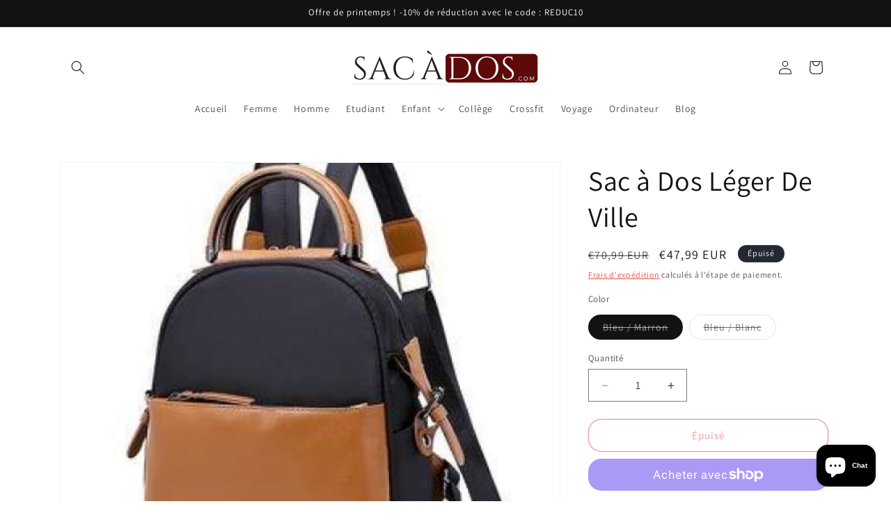

--- FILE ---
content_type: text/html; charset=utf-8
request_url: https://xn--sac--dos-2ya.com/products/sac-a-dos-leger-de-ville
body_size: 33674
content:
<!doctype html>
<html class="js" lang="fr">
  <head>
    <meta charset="utf-8">
    <meta http-equiv="X-UA-Compatible" content="IE=edge">
    <meta name="viewport" content="width=device-width,initial-scale=1">
    <meta name="theme-color" content="">
    <link rel="canonical" href="https://xn--sac--dos-2ya.com/products/sac-a-dos-leger-de-ville"><link rel="icon" type="image/png" href="//xn--sac--dos-2ya.com/cdn/shop/files/petit-sac.png?crop=center&height=32&v=1616492366&width=32"><link rel="preconnect" href="https://fonts.shopifycdn.com" crossorigin><title>
      Sac à Dos Léger De Ville | Sac a dos
</title>

    
      <meta name="description" content="Sac-à-dos.com vous propose ce magnifique Sac à Dos Léger De Ville en promotion spéciale ✅ Profitez dès maintenant de notre Livraison gratuite en France!">
    

    

<meta property="og:site_name" content="Sac a dos">
<meta property="og:url" content="https://xn--sac--dos-2ya.com/products/sac-a-dos-leger-de-ville">
<meta property="og:title" content="Sac à Dos Léger De Ville | Sac a dos">
<meta property="og:type" content="product">
<meta property="og:description" content="Sac-à-dos.com vous propose ce magnifique Sac à Dos Léger De Ville en promotion spéciale ✅ Profitez dès maintenant de notre Livraison gratuite en France!"><meta property="og:image" content="http://xn--sac--dos-2ya.com/cdn/shop/products/sac-a-dos-leger-de-ville-901.jpg?v=1648648960">
  <meta property="og:image:secure_url" content="https://xn--sac--dos-2ya.com/cdn/shop/products/sac-a-dos-leger-de-ville-901.jpg?v=1648648960">
  <meta property="og:image:width" content="700">
  <meta property="og:image:height" content="700"><meta property="og:price:amount" content="47,99">
  <meta property="og:price:currency" content="EUR"><meta name="twitter:card" content="summary_large_image">
<meta name="twitter:title" content="Sac à Dos Léger De Ville | Sac a dos">
<meta name="twitter:description" content="Sac-à-dos.com vous propose ce magnifique Sac à Dos Léger De Ville en promotion spéciale ✅ Profitez dès maintenant de notre Livraison gratuite en France!">


    <script src="//xn--sac--dos-2ya.com/cdn/shop/t/30/assets/constants.js?v=132983761750457495441740500280" defer="defer"></script>
    <script src="//xn--sac--dos-2ya.com/cdn/shop/t/30/assets/pubsub.js?v=158357773527763999511740500281" defer="defer"></script>
    <script src="//xn--sac--dos-2ya.com/cdn/shop/t/30/assets/global.js?v=152862011079830610291740500280" defer="defer"></script>
    <script src="//xn--sac--dos-2ya.com/cdn/shop/t/30/assets/details-disclosure.js?v=13653116266235556501740500280" defer="defer"></script>
    <script src="//xn--sac--dos-2ya.com/cdn/shop/t/30/assets/details-modal.js?v=25581673532751508451740500280" defer="defer"></script>
    <script src="//xn--sac--dos-2ya.com/cdn/shop/t/30/assets/search-form.js?v=133129549252120666541740500281" defer="defer"></script><script src="//xn--sac--dos-2ya.com/cdn/shop/t/30/assets/animations.js?v=88693664871331136111740500279" defer="defer"></script><script>window.performance && window.performance.mark && window.performance.mark('shopify.content_for_header.start');</script><meta name="google-site-verification" content="Yaa0wERlfn4ZseFuBJeWu2VO5m6ObSUnJ847ZNiwf7A">
<meta id="shopify-digital-wallet" name="shopify-digital-wallet" content="/54538502313/digital_wallets/dialog">
<meta name="shopify-checkout-api-token" content="b784dd51768503b75c965bbf7fa49efb">
<meta id="in-context-paypal-metadata" data-shop-id="54538502313" data-venmo-supported="false" data-environment="production" data-locale="fr_FR" data-paypal-v4="true" data-currency="EUR">
<link rel="alternate" type="application/json+oembed" href="https://xn--sac--dos-2ya.com/products/sac-a-dos-leger-de-ville.oembed">
<script async="async" src="/checkouts/internal/preloads.js?locale=fr-FR"></script>
<link rel="preconnect" href="https://shop.app" crossorigin="anonymous">
<script async="async" src="https://shop.app/checkouts/internal/preloads.js?locale=fr-FR&shop_id=54538502313" crossorigin="anonymous"></script>
<script id="apple-pay-shop-capabilities" type="application/json">{"shopId":54538502313,"countryCode":"FR","currencyCode":"EUR","merchantCapabilities":["supports3DS"],"merchantId":"gid:\/\/shopify\/Shop\/54538502313","merchantName":"Sac a dos","requiredBillingContactFields":["postalAddress","email","phone"],"requiredShippingContactFields":["postalAddress","email","phone"],"shippingType":"shipping","supportedNetworks":["visa","masterCard","amex","maestro"],"total":{"type":"pending","label":"Sac a dos","amount":"1.00"},"shopifyPaymentsEnabled":true,"supportsSubscriptions":true}</script>
<script id="shopify-features" type="application/json">{"accessToken":"b784dd51768503b75c965bbf7fa49efb","betas":["rich-media-storefront-analytics"],"domain":"xn--sac--dos-2ya.com","predictiveSearch":true,"shopId":54538502313,"locale":"fr"}</script>
<script>var Shopify = Shopify || {};
Shopify.shop = "saca-dos.myshopify.com";
Shopify.locale = "fr";
Shopify.currency = {"active":"EUR","rate":"1.0"};
Shopify.country = "FR";
Shopify.theme = {"name":"Dawn","id":178992349523,"schema_name":"Dawn","schema_version":"15.2.0","theme_store_id":887,"role":"main"};
Shopify.theme.handle = "null";
Shopify.theme.style = {"id":null,"handle":null};
Shopify.cdnHost = "xn--sac--dos-2ya.com/cdn";
Shopify.routes = Shopify.routes || {};
Shopify.routes.root = "/";</script>
<script type="module">!function(o){(o.Shopify=o.Shopify||{}).modules=!0}(window);</script>
<script>!function(o){function n(){var o=[];function n(){o.push(Array.prototype.slice.apply(arguments))}return n.q=o,n}var t=o.Shopify=o.Shopify||{};t.loadFeatures=n(),t.autoloadFeatures=n()}(window);</script>
<script>
  window.ShopifyPay = window.ShopifyPay || {};
  window.ShopifyPay.apiHost = "shop.app\/pay";
  window.ShopifyPay.redirectState = null;
</script>
<script id="shop-js-analytics" type="application/json">{"pageType":"product"}</script>
<script defer="defer" async type="module" src="//xn--sac--dos-2ya.com/cdn/shopifycloud/shop-js/modules/v2/client.init-shop-cart-sync_BcDpqI9l.fr.esm.js"></script>
<script defer="defer" async type="module" src="//xn--sac--dos-2ya.com/cdn/shopifycloud/shop-js/modules/v2/chunk.common_a1Rf5Dlz.esm.js"></script>
<script defer="defer" async type="module" src="//xn--sac--dos-2ya.com/cdn/shopifycloud/shop-js/modules/v2/chunk.modal_Djra7sW9.esm.js"></script>
<script type="module">
  await import("//xn--sac--dos-2ya.com/cdn/shopifycloud/shop-js/modules/v2/client.init-shop-cart-sync_BcDpqI9l.fr.esm.js");
await import("//xn--sac--dos-2ya.com/cdn/shopifycloud/shop-js/modules/v2/chunk.common_a1Rf5Dlz.esm.js");
await import("//xn--sac--dos-2ya.com/cdn/shopifycloud/shop-js/modules/v2/chunk.modal_Djra7sW9.esm.js");

  window.Shopify.SignInWithShop?.initShopCartSync?.({"fedCMEnabled":true,"windoidEnabled":true});

</script>
<script>
  window.Shopify = window.Shopify || {};
  if (!window.Shopify.featureAssets) window.Shopify.featureAssets = {};
  window.Shopify.featureAssets['shop-js'] = {"shop-cart-sync":["modules/v2/client.shop-cart-sync_BLrx53Hf.fr.esm.js","modules/v2/chunk.common_a1Rf5Dlz.esm.js","modules/v2/chunk.modal_Djra7sW9.esm.js"],"init-fed-cm":["modules/v2/client.init-fed-cm_C8SUwJ8U.fr.esm.js","modules/v2/chunk.common_a1Rf5Dlz.esm.js","modules/v2/chunk.modal_Djra7sW9.esm.js"],"shop-cash-offers":["modules/v2/client.shop-cash-offers_BBp_MjBM.fr.esm.js","modules/v2/chunk.common_a1Rf5Dlz.esm.js","modules/v2/chunk.modal_Djra7sW9.esm.js"],"shop-login-button":["modules/v2/client.shop-login-button_Dw6kG_iO.fr.esm.js","modules/v2/chunk.common_a1Rf5Dlz.esm.js","modules/v2/chunk.modal_Djra7sW9.esm.js"],"pay-button":["modules/v2/client.pay-button_BJDaAh68.fr.esm.js","modules/v2/chunk.common_a1Rf5Dlz.esm.js","modules/v2/chunk.modal_Djra7sW9.esm.js"],"shop-button":["modules/v2/client.shop-button_DBWL94V3.fr.esm.js","modules/v2/chunk.common_a1Rf5Dlz.esm.js","modules/v2/chunk.modal_Djra7sW9.esm.js"],"avatar":["modules/v2/client.avatar_BTnouDA3.fr.esm.js"],"init-windoid":["modules/v2/client.init-windoid_77FSIiws.fr.esm.js","modules/v2/chunk.common_a1Rf5Dlz.esm.js","modules/v2/chunk.modal_Djra7sW9.esm.js"],"init-shop-for-new-customer-accounts":["modules/v2/client.init-shop-for-new-customer-accounts_QoC3RJm9.fr.esm.js","modules/v2/client.shop-login-button_Dw6kG_iO.fr.esm.js","modules/v2/chunk.common_a1Rf5Dlz.esm.js","modules/v2/chunk.modal_Djra7sW9.esm.js"],"init-shop-email-lookup-coordinator":["modules/v2/client.init-shop-email-lookup-coordinator_D4ioGzPw.fr.esm.js","modules/v2/chunk.common_a1Rf5Dlz.esm.js","modules/v2/chunk.modal_Djra7sW9.esm.js"],"init-shop-cart-sync":["modules/v2/client.init-shop-cart-sync_BcDpqI9l.fr.esm.js","modules/v2/chunk.common_a1Rf5Dlz.esm.js","modules/v2/chunk.modal_Djra7sW9.esm.js"],"shop-toast-manager":["modules/v2/client.shop-toast-manager_B-eIbpHW.fr.esm.js","modules/v2/chunk.common_a1Rf5Dlz.esm.js","modules/v2/chunk.modal_Djra7sW9.esm.js"],"init-customer-accounts":["modules/v2/client.init-customer-accounts_BcBSUbIK.fr.esm.js","modules/v2/client.shop-login-button_Dw6kG_iO.fr.esm.js","modules/v2/chunk.common_a1Rf5Dlz.esm.js","modules/v2/chunk.modal_Djra7sW9.esm.js"],"init-customer-accounts-sign-up":["modules/v2/client.init-customer-accounts-sign-up_DvG__VHD.fr.esm.js","modules/v2/client.shop-login-button_Dw6kG_iO.fr.esm.js","modules/v2/chunk.common_a1Rf5Dlz.esm.js","modules/v2/chunk.modal_Djra7sW9.esm.js"],"shop-follow-button":["modules/v2/client.shop-follow-button_Dnx6fDH9.fr.esm.js","modules/v2/chunk.common_a1Rf5Dlz.esm.js","modules/v2/chunk.modal_Djra7sW9.esm.js"],"checkout-modal":["modules/v2/client.checkout-modal_BDH3MUqJ.fr.esm.js","modules/v2/chunk.common_a1Rf5Dlz.esm.js","modules/v2/chunk.modal_Djra7sW9.esm.js"],"shop-login":["modules/v2/client.shop-login_CV9Paj8R.fr.esm.js","modules/v2/chunk.common_a1Rf5Dlz.esm.js","modules/v2/chunk.modal_Djra7sW9.esm.js"],"lead-capture":["modules/v2/client.lead-capture_DGQOTB4e.fr.esm.js","modules/v2/chunk.common_a1Rf5Dlz.esm.js","modules/v2/chunk.modal_Djra7sW9.esm.js"],"payment-terms":["modules/v2/client.payment-terms_BQYK7nq4.fr.esm.js","modules/v2/chunk.common_a1Rf5Dlz.esm.js","modules/v2/chunk.modal_Djra7sW9.esm.js"]};
</script>
<script>(function() {
  var isLoaded = false;
  function asyncLoad() {
    if (isLoaded) return;
    isLoaded = true;
    var urls = ["\/\/cdn.shopify.com\/proxy\/f839020cec341d2762affa93ecdd6969a9ad50afc1e3c2e13151fccd9252fa18\/api.goaffpro.com\/loader.js?shop=saca-dos.myshopify.com\u0026sp-cache-control=cHVibGljLCBtYXgtYWdlPTkwMA"];
    for (var i = 0; i < urls.length; i++) {
      var s = document.createElement('script');
      s.type = 'text/javascript';
      s.async = true;
      s.src = urls[i];
      var x = document.getElementsByTagName('script')[0];
      x.parentNode.insertBefore(s, x);
    }
  };
  if(window.attachEvent) {
    window.attachEvent('onload', asyncLoad);
  } else {
    window.addEventListener('load', asyncLoad, false);
  }
})();</script>
<script id="__st">var __st={"a":54538502313,"offset":3600,"reqid":"baff1baa-ee44-4d4a-b4b3-ae55357159bc-1769107721","pageurl":"xn--sac--dos-2ya.com\/products\/sac-a-dos-leger-de-ville","u":"c9657953c141","p":"product","rtyp":"product","rid":7261666082985};</script>
<script>window.ShopifyPaypalV4VisibilityTracking = true;</script>
<script id="form-persister">!function(){'use strict';const t='contact',e='new_comment',n=[[t,t],['blogs',e],['comments',e],[t,'customer']],o='password',r='form_key',c=['recaptcha-v3-token','g-recaptcha-response','h-captcha-response',o],s=()=>{try{return window.sessionStorage}catch{return}},i='__shopify_v',u=t=>t.elements[r],a=function(){const t=[...n].map((([t,e])=>`form[action*='/${t}']:not([data-nocaptcha='true']) input[name='form_type'][value='${e}']`)).join(',');var e;return e=t,()=>e?[...document.querySelectorAll(e)].map((t=>t.form)):[]}();function m(t){const e=u(t);a().includes(t)&&(!e||!e.value)&&function(t){try{if(!s())return;!function(t){const e=s();if(!e)return;const n=u(t);if(!n)return;const o=n.value;o&&e.removeItem(o)}(t);const e=Array.from(Array(32),(()=>Math.random().toString(36)[2])).join('');!function(t,e){u(t)||t.append(Object.assign(document.createElement('input'),{type:'hidden',name:r})),t.elements[r].value=e}(t,e),function(t,e){const n=s();if(!n)return;const r=[...t.querySelectorAll(`input[type='${o}']`)].map((({name:t})=>t)),u=[...c,...r],a={};for(const[o,c]of new FormData(t).entries())u.includes(o)||(a[o]=c);n.setItem(e,JSON.stringify({[i]:1,action:t.action,data:a}))}(t,e)}catch(e){console.error('failed to persist form',e)}}(t)}const f=t=>{if('true'===t.dataset.persistBound)return;const e=function(t,e){const n=function(t){return'function'==typeof t.submit?t.submit:HTMLFormElement.prototype.submit}(t).bind(t);return function(){let t;return()=>{t||(t=!0,(()=>{try{e(),n()}catch(t){(t=>{console.error('form submit failed',t)})(t)}})(),setTimeout((()=>t=!1),250))}}()}(t,(()=>{m(t)}));!function(t,e){if('function'==typeof t.submit&&'function'==typeof e)try{t.submit=e}catch{}}(t,e),t.addEventListener('submit',(t=>{t.preventDefault(),e()})),t.dataset.persistBound='true'};!function(){function t(t){const e=(t=>{const e=t.target;return e instanceof HTMLFormElement?e:e&&e.form})(t);e&&m(e)}document.addEventListener('submit',t),document.addEventListener('DOMContentLoaded',(()=>{const e=a();for(const t of e)f(t);var n;n=document.body,new window.MutationObserver((t=>{for(const e of t)if('childList'===e.type&&e.addedNodes.length)for(const t of e.addedNodes)1===t.nodeType&&'FORM'===t.tagName&&a().includes(t)&&f(t)})).observe(n,{childList:!0,subtree:!0,attributes:!1}),document.removeEventListener('submit',t)}))}()}();</script>
<script integrity="sha256-4kQ18oKyAcykRKYeNunJcIwy7WH5gtpwJnB7kiuLZ1E=" data-source-attribution="shopify.loadfeatures" defer="defer" src="//xn--sac--dos-2ya.com/cdn/shopifycloud/storefront/assets/storefront/load_feature-a0a9edcb.js" crossorigin="anonymous"></script>
<script crossorigin="anonymous" defer="defer" src="//xn--sac--dos-2ya.com/cdn/shopifycloud/storefront/assets/shopify_pay/storefront-65b4c6d7.js?v=20250812"></script>
<script data-source-attribution="shopify.dynamic_checkout.dynamic.init">var Shopify=Shopify||{};Shopify.PaymentButton=Shopify.PaymentButton||{isStorefrontPortableWallets:!0,init:function(){window.Shopify.PaymentButton.init=function(){};var t=document.createElement("script");t.src="https://xn--sac--dos-2ya.com/cdn/shopifycloud/portable-wallets/latest/portable-wallets.fr.js",t.type="module",document.head.appendChild(t)}};
</script>
<script data-source-attribution="shopify.dynamic_checkout.buyer_consent">
  function portableWalletsHideBuyerConsent(e){var t=document.getElementById("shopify-buyer-consent"),n=document.getElementById("shopify-subscription-policy-button");t&&n&&(t.classList.add("hidden"),t.setAttribute("aria-hidden","true"),n.removeEventListener("click",e))}function portableWalletsShowBuyerConsent(e){var t=document.getElementById("shopify-buyer-consent"),n=document.getElementById("shopify-subscription-policy-button");t&&n&&(t.classList.remove("hidden"),t.removeAttribute("aria-hidden"),n.addEventListener("click",e))}window.Shopify?.PaymentButton&&(window.Shopify.PaymentButton.hideBuyerConsent=portableWalletsHideBuyerConsent,window.Shopify.PaymentButton.showBuyerConsent=portableWalletsShowBuyerConsent);
</script>
<script>
  function portableWalletsCleanup(e){e&&e.src&&console.error("Failed to load portable wallets script "+e.src);var t=document.querySelectorAll("shopify-accelerated-checkout .shopify-payment-button__skeleton, shopify-accelerated-checkout-cart .wallet-cart-button__skeleton"),e=document.getElementById("shopify-buyer-consent");for(let e=0;e<t.length;e++)t[e].remove();e&&e.remove()}function portableWalletsNotLoadedAsModule(e){e instanceof ErrorEvent&&"string"==typeof e.message&&e.message.includes("import.meta")&&"string"==typeof e.filename&&e.filename.includes("portable-wallets")&&(window.removeEventListener("error",portableWalletsNotLoadedAsModule),window.Shopify.PaymentButton.failedToLoad=e,"loading"===document.readyState?document.addEventListener("DOMContentLoaded",window.Shopify.PaymentButton.init):window.Shopify.PaymentButton.init())}window.addEventListener("error",portableWalletsNotLoadedAsModule);
</script>

<script type="module" src="https://xn--sac--dos-2ya.com/cdn/shopifycloud/portable-wallets/latest/portable-wallets.fr.js" onError="portableWalletsCleanup(this)" crossorigin="anonymous"></script>
<script nomodule>
  document.addEventListener("DOMContentLoaded", portableWalletsCleanup);
</script>

<script id='scb4127' type='text/javascript' async='' src='https://xn--sac--dos-2ya.com/cdn/shopifycloud/privacy-banner/storefront-banner.js'></script><link id="shopify-accelerated-checkout-styles" rel="stylesheet" media="screen" href="https://xn--sac--dos-2ya.com/cdn/shopifycloud/portable-wallets/latest/accelerated-checkout-backwards-compat.css" crossorigin="anonymous">
<style id="shopify-accelerated-checkout-cart">
        #shopify-buyer-consent {
  margin-top: 1em;
  display: inline-block;
  width: 100%;
}

#shopify-buyer-consent.hidden {
  display: none;
}

#shopify-subscription-policy-button {
  background: none;
  border: none;
  padding: 0;
  text-decoration: underline;
  font-size: inherit;
  cursor: pointer;
}

#shopify-subscription-policy-button::before {
  box-shadow: none;
}

      </style>
<script id="sections-script" data-sections="header" defer="defer" src="//xn--sac--dos-2ya.com/cdn/shop/t/30/compiled_assets/scripts.js?v=7523"></script>
<script>window.performance && window.performance.mark && window.performance.mark('shopify.content_for_header.end');</script>


    <style data-shopify>
      @font-face {
  font-family: Assistant;
  font-weight: 400;
  font-style: normal;
  font-display: swap;
  src: url("//xn--sac--dos-2ya.com/cdn/fonts/assistant/assistant_n4.9120912a469cad1cc292572851508ca49d12e768.woff2") format("woff2"),
       url("//xn--sac--dos-2ya.com/cdn/fonts/assistant/assistant_n4.6e9875ce64e0fefcd3f4446b7ec9036b3ddd2985.woff") format("woff");
}

      @font-face {
  font-family: Assistant;
  font-weight: 700;
  font-style: normal;
  font-display: swap;
  src: url("//xn--sac--dos-2ya.com/cdn/fonts/assistant/assistant_n7.bf44452348ec8b8efa3aa3068825305886b1c83c.woff2") format("woff2"),
       url("//xn--sac--dos-2ya.com/cdn/fonts/assistant/assistant_n7.0c887fee83f6b3bda822f1150b912c72da0f7b64.woff") format("woff");
}

      
      
      @font-face {
  font-family: Assistant;
  font-weight: 400;
  font-style: normal;
  font-display: swap;
  src: url("//xn--sac--dos-2ya.com/cdn/fonts/assistant/assistant_n4.9120912a469cad1cc292572851508ca49d12e768.woff2") format("woff2"),
       url("//xn--sac--dos-2ya.com/cdn/fonts/assistant/assistant_n4.6e9875ce64e0fefcd3f4446b7ec9036b3ddd2985.woff") format("woff");
}


      
        :root,
        .color-scheme-1 {
          --color-background: 255,255,255;
        
          --gradient-background: #ffffff;
        

        

        --color-foreground: 18,18,18;
        --color-background-contrast: 191,191,191;
        --color-shadow: 18,18,18;
        --color-button: 211,51,51;
        --color-button-text: 255,255,255;
        --color-secondary-button: 255,255,255;
        --color-secondary-button-text: 224,48,48;
        --color-link: 224,48,48;
        --color-badge-foreground: 18,18,18;
        --color-badge-background: 255,255,255;
        --color-badge-border: 18,18,18;
        --payment-terms-background-color: rgb(255 255 255);
      }
      
        
        .color-scheme-2 {
          --color-background: 243,243,243;
        
          --gradient-background: #f3f3f3;
        

        

        --color-foreground: 18,18,18;
        --color-background-contrast: 179,179,179;
        --color-shadow: 18,18,18;
        --color-button: 18,18,18;
        --color-button-text: 243,243,243;
        --color-secondary-button: 243,243,243;
        --color-secondary-button-text: 18,18,18;
        --color-link: 18,18,18;
        --color-badge-foreground: 18,18,18;
        --color-badge-background: 243,243,243;
        --color-badge-border: 18,18,18;
        --payment-terms-background-color: rgb(243 243 243);
      }
      
        
        .color-scheme-3 {
          --color-background: 36,40,51;
        
          --gradient-background: #242833;
        

        

        --color-foreground: 255,255,255;
        --color-background-contrast: 47,52,66;
        --color-shadow: 18,18,18;
        --color-button: 255,255,255;
        --color-button-text: 0,0,0;
        --color-secondary-button: 36,40,51;
        --color-secondary-button-text: 255,255,255;
        --color-link: 255,255,255;
        --color-badge-foreground: 255,255,255;
        --color-badge-background: 36,40,51;
        --color-badge-border: 255,255,255;
        --payment-terms-background-color: rgb(36 40 51);
      }
      
        
        .color-scheme-4 {
          --color-background: 18,18,18;
        
          --gradient-background: #121212;
        

        

        --color-foreground: 255,255,255;
        --color-background-contrast: 146,146,146;
        --color-shadow: 18,18,18;
        --color-button: 255,255,255;
        --color-button-text: 18,18,18;
        --color-secondary-button: 18,18,18;
        --color-secondary-button-text: 255,255,255;
        --color-link: 255,255,255;
        --color-badge-foreground: 255,255,255;
        --color-badge-background: 18,18,18;
        --color-badge-border: 255,255,255;
        --payment-terms-background-color: rgb(18 18 18);
      }
      
        
        .color-scheme-5 {
          --color-background: 51,79,180;
        
          --gradient-background: #334fb4;
        

        

        --color-foreground: 255,255,255;
        --color-background-contrast: 23,35,81;
        --color-shadow: 18,18,18;
        --color-button: 255,255,255;
        --color-button-text: 51,79,180;
        --color-secondary-button: 51,79,180;
        --color-secondary-button-text: 255,255,255;
        --color-link: 255,255,255;
        --color-badge-foreground: 255,255,255;
        --color-badge-background: 51,79,180;
        --color-badge-border: 255,255,255;
        --payment-terms-background-color: rgb(51 79 180);
      }
      

      body, .color-scheme-1, .color-scheme-2, .color-scheme-3, .color-scheme-4, .color-scheme-5 {
        color: rgba(var(--color-foreground), 0.75);
        background-color: rgb(var(--color-background));
      }

      :root {
        --font-body-family: Assistant, sans-serif;
        --font-body-style: normal;
        --font-body-weight: 400;
        --font-body-weight-bold: 700;

        --font-heading-family: Assistant, sans-serif;
        --font-heading-style: normal;
        --font-heading-weight: 400;

        --font-body-scale: 1.0;
        --font-heading-scale: 1.0;

        --media-padding: px;
        --media-border-opacity: 0.05;
        --media-border-width: 1px;
        --media-radius: 0px;
        --media-shadow-opacity: 0.0;
        --media-shadow-horizontal-offset: 0px;
        --media-shadow-vertical-offset: 4px;
        --media-shadow-blur-radius: 5px;
        --media-shadow-visible: 0;

        --page-width: 120rem;
        --page-width-margin: 0rem;

        --product-card-image-padding: 0.0rem;
        --product-card-corner-radius: 0.0rem;
        --product-card-text-alignment: left;
        --product-card-border-width: 0.0rem;
        --product-card-border-opacity: 0.1;
        --product-card-shadow-opacity: 0.0;
        --product-card-shadow-visible: 0;
        --product-card-shadow-horizontal-offset: 0.0rem;
        --product-card-shadow-vertical-offset: 0.4rem;
        --product-card-shadow-blur-radius: 0.5rem;

        --collection-card-image-padding: 0.0rem;
        --collection-card-corner-radius: 0.0rem;
        --collection-card-text-alignment: left;
        --collection-card-border-width: 0.0rem;
        --collection-card-border-opacity: 0.1;
        --collection-card-shadow-opacity: 0.0;
        --collection-card-shadow-visible: 0;
        --collection-card-shadow-horizontal-offset: 0.0rem;
        --collection-card-shadow-vertical-offset: 0.4rem;
        --collection-card-shadow-blur-radius: 0.5rem;

        --blog-card-image-padding: 0.0rem;
        --blog-card-corner-radius: 0.0rem;
        --blog-card-text-alignment: left;
        --blog-card-border-width: 0.0rem;
        --blog-card-border-opacity: 0.1;
        --blog-card-shadow-opacity: 0.0;
        --blog-card-shadow-visible: 0;
        --blog-card-shadow-horizontal-offset: 0.0rem;
        --blog-card-shadow-vertical-offset: 0.4rem;
        --blog-card-shadow-blur-radius: 0.5rem;

        --badge-corner-radius: 4.0rem;

        --popup-border-width: 1px;
        --popup-border-opacity: 0.1;
        --popup-corner-radius: 0px;
        --popup-shadow-opacity: 0.05;
        --popup-shadow-horizontal-offset: 0px;
        --popup-shadow-vertical-offset: 4px;
        --popup-shadow-blur-radius: 5px;

        --drawer-border-width: 1px;
        --drawer-border-opacity: 0.1;
        --drawer-shadow-opacity: 0.0;
        --drawer-shadow-horizontal-offset: 0px;
        --drawer-shadow-vertical-offset: 4px;
        --drawer-shadow-blur-radius: 5px;

        --spacing-sections-desktop: 0px;
        --spacing-sections-mobile: 0px;

        --grid-desktop-vertical-spacing: 8px;
        --grid-desktop-horizontal-spacing: 8px;
        --grid-mobile-vertical-spacing: 4px;
        --grid-mobile-horizontal-spacing: 4px;

        --text-boxes-border-opacity: 0.1;
        --text-boxes-border-width: 0px;
        --text-boxes-radius: 0px;
        --text-boxes-shadow-opacity: 0.0;
        --text-boxes-shadow-visible: 0;
        --text-boxes-shadow-horizontal-offset: 0px;
        --text-boxes-shadow-vertical-offset: 4px;
        --text-boxes-shadow-blur-radius: 5px;

        --buttons-radius: 18px;
        --buttons-radius-outset: 19px;
        --buttons-border-width: 1px;
        --buttons-border-opacity: 1.0;
        --buttons-shadow-opacity: 0.0;
        --buttons-shadow-visible: 0;
        --buttons-shadow-horizontal-offset: 0px;
        --buttons-shadow-vertical-offset: 4px;
        --buttons-shadow-blur-radius: 5px;
        --buttons-border-offset: 0.3px;

        --inputs-radius: 0px;
        --inputs-border-width: 1px;
        --inputs-border-opacity: 0.55;
        --inputs-shadow-opacity: 0.0;
        --inputs-shadow-horizontal-offset: 0px;
        --inputs-margin-offset: 0px;
        --inputs-shadow-vertical-offset: 4px;
        --inputs-shadow-blur-radius: 5px;
        --inputs-radius-outset: 0px;

        --variant-pills-radius: 40px;
        --variant-pills-border-width: 1px;
        --variant-pills-border-opacity: 0.55;
        --variant-pills-shadow-opacity: 0.0;
        --variant-pills-shadow-horizontal-offset: 0px;
        --variant-pills-shadow-vertical-offset: 4px;
        --variant-pills-shadow-blur-radius: 5px;
      }

      *,
      *::before,
      *::after {
        box-sizing: inherit;
      }

      html {
        box-sizing: border-box;
        font-size: calc(var(--font-body-scale) * 62.5%);
        height: 100%;
      }

      body {
        display: grid;
        grid-template-rows: auto auto 1fr auto;
        grid-template-columns: 100%;
        min-height: 100%;
        margin: 0;
        font-size: 1.5rem;
        letter-spacing: 0.06rem;
        line-height: calc(1 + 0.8 / var(--font-body-scale));
        font-family: var(--font-body-family);
        font-style: var(--font-body-style);
        font-weight: var(--font-body-weight);
      }

      @media screen and (min-width: 750px) {
        body {
          font-size: 1.6rem;
        }
      }
    </style>

    <link href="//xn--sac--dos-2ya.com/cdn/shop/t/30/assets/base.css?v=159841507637079171801740500279" rel="stylesheet" type="text/css" media="all" />
    <link rel="stylesheet" href="//xn--sac--dos-2ya.com/cdn/shop/t/30/assets/component-cart-items.css?v=123238115697927560811740500279" media="print" onload="this.media='all'">
      <link rel="preload" as="font" href="//xn--sac--dos-2ya.com/cdn/fonts/assistant/assistant_n4.9120912a469cad1cc292572851508ca49d12e768.woff2" type="font/woff2" crossorigin>
      

      <link rel="preload" as="font" href="//xn--sac--dos-2ya.com/cdn/fonts/assistant/assistant_n4.9120912a469cad1cc292572851508ca49d12e768.woff2" type="font/woff2" crossorigin>
      
<link href="//xn--sac--dos-2ya.com/cdn/shop/t/30/assets/component-localization-form.css?v=170315343355214948141740500280" rel="stylesheet" type="text/css" media="all" />
      <script src="//xn--sac--dos-2ya.com/cdn/shop/t/30/assets/localization-form.js?v=144176611646395275351740500281" defer="defer"></script><script>
      if (Shopify.designMode) {
        document.documentElement.classList.add('shopify-design-mode');
      }
    </script>
  <!-- BEGIN app block: shopify://apps/seo-king/blocks/seo-king-prerender-links/4aa30173-495d-4e49-b377-c5ee4024262f --><script type="text/javascript">
	var prerenderLinkElement=document.createElement("link");prerenderLinkElement.rel="prerender";var prerender_loading=!1,excludePatterns=["/cart/","/checkout/","/account/"];function prerenderLinkSK(e){prerender_loading||isExcludedSK(e)||(prerender_loading=!0,prerenderLinkElement.href=e,document.head.appendChild(prerenderLinkElement),prerenderLinkElement.onload=function(){prerender_loading=!1},prerenderLinkElement.onerror=function(){prerender_loading=!1},setTimeout(function(){prerender_loading&&(prerender_loading=!1)},2e3))}function isExcludedSK(e){if(-1===e.indexOf(window.location.hostname))return!0;for(var r=0;r<excludePatterns.length;r++)if(-1!==e.indexOf(excludePatterns[r]))return!0;return!1}document.addEventListener("DOMContentLoaded",function(){for(var e=document.getElementsByTagName("a"),r=0;r<e.length;r++){var n=e[r],t=n.getAttribute("href");if(t&&!t.startsWith("javascript:")&&!t.startsWith("mailto:")&&!t.startsWith("tel:")&&!t.startsWith("#")){var i=n.getAttribute("onmouseover");i?n.setAttribute("onmouseover",i+"; prerenderLinkSK(this.href);"):n.setAttribute("onmouseover","prerenderLinkSK(this.href);")}}});
</script>


<!-- END app block --><!-- BEGIN app block: shopify://apps/seo-king/blocks/seo-king-robots-preview-image/4aa30173-495d-4e49-b377-c5ee4024262f --><meta name="robots" content="max-image-preview:large">


<!-- END app block --><!-- BEGIN app block: shopify://apps/seo-king/blocks/seo-king-jsonld-faqpage/4aa30173-495d-4e49-b377-c5ee4024262f -->
    
	



<!-- END app block --><!-- BEGIN app block: shopify://apps/seo-king/blocks/seo-king-jsonld-products/4aa30173-495d-4e49-b377-c5ee4024262f -->	
    <script type="application/ld+json">{"@context":"https://schema.org/","@type":"Product","@app":"SEO King","@id":"https://xn--sac--dos-2ya.com/products/sac-a-dos-leger-de-ville","url":"https://xn--sac--dos-2ya.com/products/sac-a-dos-leger-de-ville","name":"Sac à Dos Léger De Ville","productID":"7261666082985","sku":"42065656-brown","mpn":"42065656-brown","additionalProperty":[{"@type":"PropertyValue","name":"Color","value":["Bleu / Marron","Bleu / Blanc"]},{"@type":"PropertyValue","name":"Tags","value":["Chic","Effet cuir","Femme","Fille Swag","Simili cuir"]}],"image":[{"@type":"ImageObject","contentUrl":"https://cdn.shopify.com/s/files/1/0545/3850/2313/products/sac-a-dos-leger-de-ville-901.jpg","width":700,"height":700,"caption":"Sac à Dos Léger De Ville - Chic - Effet cuir - Femme - Fille","thumbnail":{"@type":"ImageObject","contentUrl":"https://cdn.shopify.com/s/files/1/0545/3850/2313/products/sac-a-dos-leger-de-ville-901_300x.jpg"}},{"@type":"ImageObject","contentUrl":"https://cdn.shopify.com/s/files/1/0545/3850/2313/products/sac-a-dos-leger-de-ville-561.jpg","width":700,"height":700,"caption":"Sac à Dos Léger De Ville - Chic - Effet cuir - Femme - Fille","thumbnail":{"@type":"ImageObject","contentUrl":"https://cdn.shopify.com/s/files/1/0545/3850/2313/products/sac-a-dos-leger-de-ville-561_300x.jpg"}},{"@type":"ImageObject","contentUrl":"https://cdn.shopify.com/s/files/1/0545/3850/2313/products/sac-a-dos-leger-de-ville-655.jpg","width":700,"height":700,"caption":"Sac à Dos Léger De Ville - Chic - Effet cuir - Femme - Fille","thumbnail":{"@type":"ImageObject","contentUrl":"https://cdn.shopify.com/s/files/1/0545/3850/2313/products/sac-a-dos-leger-de-ville-655_300x.jpg"}},{"@type":"ImageObject","contentUrl":"https://cdn.shopify.com/s/files/1/0545/3850/2313/products/sac-a-dos-leger-de-ville-317.jpg","width":700,"height":700,"caption":"Sac à Dos Léger De Ville - Chic - Effet cuir - Femme - Fille","thumbnail":{"@type":"ImageObject","contentUrl":"https://cdn.shopify.com/s/files/1/0545/3850/2313/products/sac-a-dos-leger-de-ville-317_300x.jpg"}},{"@type":"ImageObject","contentUrl":"https://cdn.shopify.com/s/files/1/0545/3850/2313/products/sac-a-dos-leger-de-ville-899.jpg","width":700,"height":700,"caption":"Sac à Dos Léger De Ville - Chic - Effet cuir - Femme - Fille","thumbnail":{"@type":"ImageObject","contentUrl":"https://cdn.shopify.com/s/files/1/0545/3850/2313/products/sac-a-dos-leger-de-ville-899_300x.jpg"}},{"@type":"ImageObject","contentUrl":"https://cdn.shopify.com/s/files/1/0545/3850/2313/products/sac-a-dos-leger-de-ville-875.jpg","width":700,"height":700,"caption":"Sac à Dos Léger De Ville - Chic - Effet cuir - Femme - Fille","thumbnail":{"@type":"ImageObject","contentUrl":"https://cdn.shopify.com/s/files/1/0545/3850/2313/products/sac-a-dos-leger-de-ville-875_300x.jpg"}},{"@type":"ImageObject","contentUrl":"https://cdn.shopify.com/s/files/1/0545/3850/2313/products/sac-a-dos-leger-de-ville-347.jpg","width":700,"height":700,"caption":"Sac à Dos Léger De Ville - Chic - Effet cuir - Femme - Fille","thumbnail":{"@type":"ImageObject","contentUrl":"https://cdn.shopify.com/s/files/1/0545/3850/2313/products/sac-a-dos-leger-de-ville-347_300x.jpg"}}],"description":"Sac-à-dos.com vous propose ce magnifique Sac à Dos Léger De Ville en promotion spéciale ✅ Profitez dès maintenant de notre Livraison gratuite en France!","category":"Sac a dos Femme","brand":{"@type":"Brand","name":null},"review":null,"aggregateRating":{"@type":"aggregateRating","bestRating":"5","ratingValue":"4.3","ratingCount":"4"},"offers":[{"name":"Bleu / Marron","sku":"42065656-brown","mpn":"42065656-brown","additionalProperty":[{"@type":"PropertyValue","name":"Color","value":"Bleu / Marron"}],"@type":"Offer","priceCurrency":"EUR","price":"47.99","itemCondition":"https://schema.org/NewCondition","url":"https://xn--sac--dos-2ya.com/products/sac-a-dos-leger-de-ville?variant=41499826028713","gtin14":"","priceValidUntil":"2030-12-31","seller":{"@type":"Organization","@id":"https://xn--sac--dos-2ya.com/#organization","name":"Sac a dos"},"image":{"@type":"ImageObject","contentUrl":"https://cdn.shopify.com/s/files/1/0545/3850/2313/products/sac-a-dos-leger-de-ville-339.jpg","width":500,"height":500,"caption":"Sac à Dos Léger De Ville - Bleu / Marron - Chic - Effet cuir","thumbnail":{"@type":"ImageObject","contentUrl":"https://cdn.shopify.com/s/files/1/0545/3850/2313/products/sac-a-dos-leger-de-ville-339_300x.jpg"}},"availability":"https://schema.org/OutOfStock"},{"name":"Bleu / Blanc","sku":"42065656-blue","mpn":"42065656-blue","additionalProperty":[{"@type":"PropertyValue","name":"Color","value":"Bleu / Blanc"}],"@type":"Offer","priceCurrency":"EUR","price":"47.99","itemCondition":"https://schema.org/NewCondition","url":"https://xn--sac--dos-2ya.com/products/sac-a-dos-leger-de-ville?variant=41499826061481","gtin14":"","priceValidUntil":"2030-12-31","seller":{"@type":"Organization","@id":"https://xn--sac--dos-2ya.com/#organization","name":"Sac a dos"},"image":{"@type":"ImageObject","contentUrl":"https://cdn.shopify.com/s/files/1/0545/3850/2313/products/sac-a-dos-leger-de-ville-360.jpg","width":640,"height":640,"caption":"Sac à Dos Léger De Ville - Bleu / Blanc - Chic - Effet cuir ","thumbnail":{"@type":"ImageObject","contentUrl":"https://cdn.shopify.com/s/files/1/0545/3850/2313/products/sac-a-dos-leger-de-ville-360_300x.jpg"}},"availability":"https://schema.org/InStock","inventoryLevel":{"@type":"QuantitativeValue","value":"9984"}}]}</script>





<!-- END app block --><!-- BEGIN app block: shopify://apps/seo-king/blocks/seo-king-jsonld-organization/4aa30173-495d-4e49-b377-c5ee4024262f -->

<script type="application/ld+json">
  {
    "@context": "https://schema.org/",
    "@type": "Organization",
    "url": "https://xn--sac--dos-2ya.com/",
	"@id": "https://xn--sac--dos-2ya.com/#organization",
    "name": "Sac a dos",
      "logo": "//xn--sac--dos-2ya.com/cdn/shop/files/HEADER-SAC-A-DOS_3_300x_2x_2f0582c8-dba3-4d0d-b3ce-b6b1ab9e893d.png?v=1658567261&width=600",
      "image": "https://xn--sac--dos-2ya.com/cdn/shop/files/HEADER-SAC-A-DOS_3_300x_2x_2f0582c8-dba3-4d0d-b3ce-b6b1ab9e893d.png?v=1658567261&width=600",
    "hasMerchantReturnPolicy": {
      "@type": "MerchantReturnPolicy",
      "merchantReturnLink": "https:\/\/xn--sac--dos-2ya.com\/policies\/refund-policy",
	  "url": "https:\/\/xn--sac--dos-2ya.com\/policies\/refund-policy",
	  "returnPolicyCountry": "FR",
	  "applicableCountry": ["US","GB","JP","DE","FR","CA","BR","AU","ES","IT","NL","SE","NO","HR","EE","AT","SA","AE","ZA","CZ","IL","AR","CL","CO","GR","RO","PE"],
	  "merchantReturnDays": 30,
      "refundType": "https://schema.org/FullRefund",
      "returnFees": "https://schema.org/ReturnFeesCustomerResponsibility",
	  "returnMethod": "https://schema.org/ReturnByMail",
	  "returnPolicyCategory": "https://schema.org/MerchantReturnFiniteReturnWindow"
    },"description": "Le sac à dos que vous méritez et fait pour vous. Découvrez nos centaines de produits avec la livraison gratuite partout en France. Des sacs à dos pour toute la famille !","sameAs": []
  }
</script>




<!-- END app block --><!-- BEGIN app block: shopify://apps/seo-king/blocks/seo-king-jsonld-breadcrumb/4aa30173-495d-4e49-b377-c5ee4024262f --><script type="application/ld+json">
		{
			"@context": "https://schema.org/",
			"@type": "BreadcrumbList",
			"name": "Sac a dos Breadcrumbs",
			"itemListElement": [{
					"@type": "ListItem",
					"position": 1,
					"item": {
						"@type": "WebPage",
						"@id": "https://xn--sac--dos-2ya.com/",
						"name": "Sac a dos",
						"url": "https://xn--sac--dos-2ya.com/"
					}
				},{
					"@type": "ListItem",
					"position": 2,
					"item": {
						"@type": "WebPage",
						"@id": "https://xn--sac--dos-2ya.com/collections",
						"name": "Collections",
						"url": "https://xn--sac--dos-2ya.com/collections"
					}
				},{
					"@type": "ListItem",
					"position": 3,
					"item": {
						"@type": "WebPage",
						"@id": "https://xn--sac--dos-2ya.com/collections/nouveaux-sac-a-dos",
						"name": "Les Nouveautés",
						"url": "https://xn--sac--dos-2ya.com/collections/nouveaux-sac-a-dos"
					}
				},{
				"@type": "ListItem",
				"position": 4,
				"item": {
					"@type": "WebPage",
					"@id": "https://xn--sac--dos-2ya.com/products/sac-a-dos-leger-de-ville",
					"name": "Sac à Dos Léger De Ville | Sac a dos",
					"url": "https://xn--sac--dos-2ya.com/products/sac-a-dos-leger-de-ville"
				}
			}

		]
	}
	</script><!-- END app block --><script src="https://cdn.shopify.com/extensions/e8878072-2f6b-4e89-8082-94b04320908d/inbox-1254/assets/inbox-chat-loader.js" type="text/javascript" defer="defer"></script>
<link href="https://monorail-edge.shopifysvc.com" rel="dns-prefetch">
<script>(function(){if ("sendBeacon" in navigator && "performance" in window) {try {var session_token_from_headers = performance.getEntriesByType('navigation')[0].serverTiming.find(x => x.name == '_s').description;} catch {var session_token_from_headers = undefined;}var session_cookie_matches = document.cookie.match(/_shopify_s=([^;]*)/);var session_token_from_cookie = session_cookie_matches && session_cookie_matches.length === 2 ? session_cookie_matches[1] : "";var session_token = session_token_from_headers || session_token_from_cookie || "";function handle_abandonment_event(e) {var entries = performance.getEntries().filter(function(entry) {return /monorail-edge.shopifysvc.com/.test(entry.name);});if (!window.abandonment_tracked && entries.length === 0) {window.abandonment_tracked = true;var currentMs = Date.now();var navigation_start = performance.timing.navigationStart;var payload = {shop_id: 54538502313,url: window.location.href,navigation_start,duration: currentMs - navigation_start,session_token,page_type: "product"};window.navigator.sendBeacon("https://monorail-edge.shopifysvc.com/v1/produce", JSON.stringify({schema_id: "online_store_buyer_site_abandonment/1.1",payload: payload,metadata: {event_created_at_ms: currentMs,event_sent_at_ms: currentMs}}));}}window.addEventListener('pagehide', handle_abandonment_event);}}());</script>
<script id="web-pixels-manager-setup">(function e(e,d,r,n,o){if(void 0===o&&(o={}),!Boolean(null===(a=null===(i=window.Shopify)||void 0===i?void 0:i.analytics)||void 0===a?void 0:a.replayQueue)){var i,a;window.Shopify=window.Shopify||{};var t=window.Shopify;t.analytics=t.analytics||{};var s=t.analytics;s.replayQueue=[],s.publish=function(e,d,r){return s.replayQueue.push([e,d,r]),!0};try{self.performance.mark("wpm:start")}catch(e){}var l=function(){var e={modern:/Edge?\/(1{2}[4-9]|1[2-9]\d|[2-9]\d{2}|\d{4,})\.\d+(\.\d+|)|Firefox\/(1{2}[4-9]|1[2-9]\d|[2-9]\d{2}|\d{4,})\.\d+(\.\d+|)|Chrom(ium|e)\/(9{2}|\d{3,})\.\d+(\.\d+|)|(Maci|X1{2}).+ Version\/(15\.\d+|(1[6-9]|[2-9]\d|\d{3,})\.\d+)([,.]\d+|)( \(\w+\)|)( Mobile\/\w+|) Safari\/|Chrome.+OPR\/(9{2}|\d{3,})\.\d+\.\d+|(CPU[ +]OS|iPhone[ +]OS|CPU[ +]iPhone|CPU IPhone OS|CPU iPad OS)[ +]+(15[._]\d+|(1[6-9]|[2-9]\d|\d{3,})[._]\d+)([._]\d+|)|Android:?[ /-](13[3-9]|1[4-9]\d|[2-9]\d{2}|\d{4,})(\.\d+|)(\.\d+|)|Android.+Firefox\/(13[5-9]|1[4-9]\d|[2-9]\d{2}|\d{4,})\.\d+(\.\d+|)|Android.+Chrom(ium|e)\/(13[3-9]|1[4-9]\d|[2-9]\d{2}|\d{4,})\.\d+(\.\d+|)|SamsungBrowser\/([2-9]\d|\d{3,})\.\d+/,legacy:/Edge?\/(1[6-9]|[2-9]\d|\d{3,})\.\d+(\.\d+|)|Firefox\/(5[4-9]|[6-9]\d|\d{3,})\.\d+(\.\d+|)|Chrom(ium|e)\/(5[1-9]|[6-9]\d|\d{3,})\.\d+(\.\d+|)([\d.]+$|.*Safari\/(?![\d.]+ Edge\/[\d.]+$))|(Maci|X1{2}).+ Version\/(10\.\d+|(1[1-9]|[2-9]\d|\d{3,})\.\d+)([,.]\d+|)( \(\w+\)|)( Mobile\/\w+|) Safari\/|Chrome.+OPR\/(3[89]|[4-9]\d|\d{3,})\.\d+\.\d+|(CPU[ +]OS|iPhone[ +]OS|CPU[ +]iPhone|CPU IPhone OS|CPU iPad OS)[ +]+(10[._]\d+|(1[1-9]|[2-9]\d|\d{3,})[._]\d+)([._]\d+|)|Android:?[ /-](13[3-9]|1[4-9]\d|[2-9]\d{2}|\d{4,})(\.\d+|)(\.\d+|)|Mobile Safari.+OPR\/([89]\d|\d{3,})\.\d+\.\d+|Android.+Firefox\/(13[5-9]|1[4-9]\d|[2-9]\d{2}|\d{4,})\.\d+(\.\d+|)|Android.+Chrom(ium|e)\/(13[3-9]|1[4-9]\d|[2-9]\d{2}|\d{4,})\.\d+(\.\d+|)|Android.+(UC? ?Browser|UCWEB|U3)[ /]?(15\.([5-9]|\d{2,})|(1[6-9]|[2-9]\d|\d{3,})\.\d+)\.\d+|SamsungBrowser\/(5\.\d+|([6-9]|\d{2,})\.\d+)|Android.+MQ{2}Browser\/(14(\.(9|\d{2,})|)|(1[5-9]|[2-9]\d|\d{3,})(\.\d+|))(\.\d+|)|K[Aa][Ii]OS\/(3\.\d+|([4-9]|\d{2,})\.\d+)(\.\d+|)/},d=e.modern,r=e.legacy,n=navigator.userAgent;return n.match(d)?"modern":n.match(r)?"legacy":"unknown"}(),u="modern"===l?"modern":"legacy",c=(null!=n?n:{modern:"",legacy:""})[u],f=function(e){return[e.baseUrl,"/wpm","/b",e.hashVersion,"modern"===e.buildTarget?"m":"l",".js"].join("")}({baseUrl:d,hashVersion:r,buildTarget:u}),m=function(e){var d=e.version,r=e.bundleTarget,n=e.surface,o=e.pageUrl,i=e.monorailEndpoint;return{emit:function(e){var a=e.status,t=e.errorMsg,s=(new Date).getTime(),l=JSON.stringify({metadata:{event_sent_at_ms:s},events:[{schema_id:"web_pixels_manager_load/3.1",payload:{version:d,bundle_target:r,page_url:o,status:a,surface:n,error_msg:t},metadata:{event_created_at_ms:s}}]});if(!i)return console&&console.warn&&console.warn("[Web Pixels Manager] No Monorail endpoint provided, skipping logging."),!1;try{return self.navigator.sendBeacon.bind(self.navigator)(i,l)}catch(e){}var u=new XMLHttpRequest;try{return u.open("POST",i,!0),u.setRequestHeader("Content-Type","text/plain"),u.send(l),!0}catch(e){return console&&console.warn&&console.warn("[Web Pixels Manager] Got an unhandled error while logging to Monorail."),!1}}}}({version:r,bundleTarget:l,surface:e.surface,pageUrl:self.location.href,monorailEndpoint:e.monorailEndpoint});try{o.browserTarget=l,function(e){var d=e.src,r=e.async,n=void 0===r||r,o=e.onload,i=e.onerror,a=e.sri,t=e.scriptDataAttributes,s=void 0===t?{}:t,l=document.createElement("script"),u=document.querySelector("head"),c=document.querySelector("body");if(l.async=n,l.src=d,a&&(l.integrity=a,l.crossOrigin="anonymous"),s)for(var f in s)if(Object.prototype.hasOwnProperty.call(s,f))try{l.dataset[f]=s[f]}catch(e){}if(o&&l.addEventListener("load",o),i&&l.addEventListener("error",i),u)u.appendChild(l);else{if(!c)throw new Error("Did not find a head or body element to append the script");c.appendChild(l)}}({src:f,async:!0,onload:function(){if(!function(){var e,d;return Boolean(null===(d=null===(e=window.Shopify)||void 0===e?void 0:e.analytics)||void 0===d?void 0:d.initialized)}()){var d=window.webPixelsManager.init(e)||void 0;if(d){var r=window.Shopify.analytics;r.replayQueue.forEach((function(e){var r=e[0],n=e[1],o=e[2];d.publishCustomEvent(r,n,o)})),r.replayQueue=[],r.publish=d.publishCustomEvent,r.visitor=d.visitor,r.initialized=!0}}},onerror:function(){return m.emit({status:"failed",errorMsg:"".concat(f," has failed to load")})},sri:function(e){var d=/^sha384-[A-Za-z0-9+/=]+$/;return"string"==typeof e&&d.test(e)}(c)?c:"",scriptDataAttributes:o}),m.emit({status:"loading"})}catch(e){m.emit({status:"failed",errorMsg:(null==e?void 0:e.message)||"Unknown error"})}}})({shopId: 54538502313,storefrontBaseUrl: "https://xn--sac--dos-2ya.com",extensionsBaseUrl: "https://extensions.shopifycdn.com/cdn/shopifycloud/web-pixels-manager",monorailEndpoint: "https://monorail-edge.shopifysvc.com/unstable/produce_batch",surface: "storefront-renderer",enabledBetaFlags: ["2dca8a86"],webPixelsConfigList: [{"id":"2444263763","configuration":"{\"shop\":\"saca-dos.myshopify.com\",\"cookie_duration\":\"604800\"}","eventPayloadVersion":"v1","runtimeContext":"STRICT","scriptVersion":"a2e7513c3708f34b1f617d7ce88f9697","type":"APP","apiClientId":2744533,"privacyPurposes":["ANALYTICS","MARKETING"],"dataSharingAdjustments":{"protectedCustomerApprovalScopes":["read_customer_address","read_customer_email","read_customer_name","read_customer_personal_data","read_customer_phone"]}},{"id":"1886093651","configuration":"{\"pixelCode\":\"CVBDIOBC77UD49V6BN7G\"}","eventPayloadVersion":"v1","runtimeContext":"STRICT","scriptVersion":"22e92c2ad45662f435e4801458fb78cc","type":"APP","apiClientId":4383523,"privacyPurposes":["ANALYTICS","MARKETING","SALE_OF_DATA"],"dataSharingAdjustments":{"protectedCustomerApprovalScopes":["read_customer_address","read_customer_email","read_customer_name","read_customer_personal_data","read_customer_phone"]}},{"id":"1097597267","configuration":"{\"config\":\"{\\\"pixel_id\\\":\\\"AW-596205881\\\",\\\"target_country\\\":\\\"FR\\\",\\\"gtag_events\\\":[{\\\"type\\\":\\\"search\\\",\\\"action_label\\\":\\\"AW-596205881\\\/4gkpCLWT0bIDELnCpZwC\\\"},{\\\"type\\\":\\\"begin_checkout\\\",\\\"action_label\\\":\\\"AW-596205881\\\/JegcCPaS0bIDELnCpZwC\\\"},{\\\"type\\\":\\\"view_item\\\",\\\"action_label\\\":[\\\"AW-596205881\\\/aMDxCPCS0bIDELnCpZwC\\\",\\\"MC-MLZ0WK848R\\\"]},{\\\"type\\\":\\\"purchase\\\",\\\"action_label\\\":[\\\"AW-596205881\\\/WExdCO2S0bIDELnCpZwC\\\",\\\"MC-MLZ0WK848R\\\"]},{\\\"type\\\":\\\"page_view\\\",\\\"action_label\\\":[\\\"AW-596205881\\\/ZrUSCOqS0bIDELnCpZwC\\\",\\\"MC-MLZ0WK848R\\\"]},{\\\"type\\\":\\\"add_payment_info\\\",\\\"action_label\\\":\\\"AW-596205881\\\/2pTPCLiT0bIDELnCpZwC\\\"},{\\\"type\\\":\\\"add_to_cart\\\",\\\"action_label\\\":\\\"AW-596205881\\\/N51-CPOS0bIDELnCpZwC\\\"}],\\\"enable_monitoring_mode\\\":false}\"}","eventPayloadVersion":"v1","runtimeContext":"OPEN","scriptVersion":"b2a88bafab3e21179ed38636efcd8a93","type":"APP","apiClientId":1780363,"privacyPurposes":[],"dataSharingAdjustments":{"protectedCustomerApprovalScopes":["read_customer_address","read_customer_email","read_customer_name","read_customer_personal_data","read_customer_phone"]}},{"id":"167936339","configuration":"{\"tagID\":\"2612355363716\"}","eventPayloadVersion":"v1","runtimeContext":"STRICT","scriptVersion":"18031546ee651571ed29edbe71a3550b","type":"APP","apiClientId":3009811,"privacyPurposes":["ANALYTICS","MARKETING","SALE_OF_DATA"],"dataSharingAdjustments":{"protectedCustomerApprovalScopes":["read_customer_address","read_customer_email","read_customer_name","read_customer_personal_data","read_customer_phone"]}},{"id":"178192723","eventPayloadVersion":"v1","runtimeContext":"LAX","scriptVersion":"1","type":"CUSTOM","privacyPurposes":["ANALYTICS"],"name":"Google Analytics tag (migrated)"},{"id":"shopify-app-pixel","configuration":"{}","eventPayloadVersion":"v1","runtimeContext":"STRICT","scriptVersion":"0450","apiClientId":"shopify-pixel","type":"APP","privacyPurposes":["ANALYTICS","MARKETING"]},{"id":"shopify-custom-pixel","eventPayloadVersion":"v1","runtimeContext":"LAX","scriptVersion":"0450","apiClientId":"shopify-pixel","type":"CUSTOM","privacyPurposes":["ANALYTICS","MARKETING"]}],isMerchantRequest: false,initData: {"shop":{"name":"Sac a dos","paymentSettings":{"currencyCode":"EUR"},"myshopifyDomain":"saca-dos.myshopify.com","countryCode":"FR","storefrontUrl":"https:\/\/xn--sac--dos-2ya.com"},"customer":null,"cart":null,"checkout":null,"productVariants":[{"price":{"amount":47.99,"currencyCode":"EUR"},"product":{"title":"Sac à Dos Léger De Ville","vendor":"Sac a dos","id":"7261666082985","untranslatedTitle":"Sac à Dos Léger De Ville","url":"\/products\/sac-a-dos-leger-de-ville","type":"Sac a dos Femme"},"id":"41499826028713","image":{"src":"\/\/xn--sac--dos-2ya.com\/cdn\/shop\/products\/sac-a-dos-leger-de-ville-339.jpg?v=1648648964"},"sku":"42065656-brown","title":"Bleu \/ Marron","untranslatedTitle":"Bleu \/ Marron"},{"price":{"amount":47.99,"currencyCode":"EUR"},"product":{"title":"Sac à Dos Léger De Ville","vendor":"Sac a dos","id":"7261666082985","untranslatedTitle":"Sac à Dos Léger De Ville","url":"\/products\/sac-a-dos-leger-de-ville","type":"Sac a dos Femme"},"id":"41499826061481","image":{"src":"\/\/xn--sac--dos-2ya.com\/cdn\/shop\/products\/sac-a-dos-leger-de-ville-360.jpg?v=1648648962"},"sku":"42065656-blue","title":"Bleu \/ Blanc","untranslatedTitle":"Bleu \/ Blanc"}],"purchasingCompany":null},},"https://xn--sac--dos-2ya.com/cdn","fcfee988w5aeb613cpc8e4bc33m6693e112",{"modern":"","legacy":""},{"shopId":"54538502313","storefrontBaseUrl":"https:\/\/xn--sac--dos-2ya.com","extensionBaseUrl":"https:\/\/extensions.shopifycdn.com\/cdn\/shopifycloud\/web-pixels-manager","surface":"storefront-renderer","enabledBetaFlags":"[\"2dca8a86\"]","isMerchantRequest":"false","hashVersion":"fcfee988w5aeb613cpc8e4bc33m6693e112","publish":"custom","events":"[[\"page_viewed\",{}],[\"product_viewed\",{\"productVariant\":{\"price\":{\"amount\":47.99,\"currencyCode\":\"EUR\"},\"product\":{\"title\":\"Sac à Dos Léger De Ville\",\"vendor\":\"Sac a dos\",\"id\":\"7261666082985\",\"untranslatedTitle\":\"Sac à Dos Léger De Ville\",\"url\":\"\/products\/sac-a-dos-leger-de-ville\",\"type\":\"Sac a dos Femme\"},\"id\":\"41499826028713\",\"image\":{\"src\":\"\/\/xn--sac--dos-2ya.com\/cdn\/shop\/products\/sac-a-dos-leger-de-ville-339.jpg?v=1648648964\"},\"sku\":\"42065656-brown\",\"title\":\"Bleu \/ Marron\",\"untranslatedTitle\":\"Bleu \/ Marron\"}}]]"});</script><script>
  window.ShopifyAnalytics = window.ShopifyAnalytics || {};
  window.ShopifyAnalytics.meta = window.ShopifyAnalytics.meta || {};
  window.ShopifyAnalytics.meta.currency = 'EUR';
  var meta = {"product":{"id":7261666082985,"gid":"gid:\/\/shopify\/Product\/7261666082985","vendor":"Sac a dos","type":"Sac a dos Femme","handle":"sac-a-dos-leger-de-ville","variants":[{"id":41499826028713,"price":4799,"name":"Sac à Dos Léger De Ville - Bleu \/ Marron","public_title":"Bleu \/ Marron","sku":"42065656-brown"},{"id":41499826061481,"price":4799,"name":"Sac à Dos Léger De Ville - Bleu \/ Blanc","public_title":"Bleu \/ Blanc","sku":"42065656-blue"}],"remote":false},"page":{"pageType":"product","resourceType":"product","resourceId":7261666082985,"requestId":"baff1baa-ee44-4d4a-b4b3-ae55357159bc-1769107721"}};
  for (var attr in meta) {
    window.ShopifyAnalytics.meta[attr] = meta[attr];
  }
</script>
<script class="analytics">
  (function () {
    var customDocumentWrite = function(content) {
      var jquery = null;

      if (window.jQuery) {
        jquery = window.jQuery;
      } else if (window.Checkout && window.Checkout.$) {
        jquery = window.Checkout.$;
      }

      if (jquery) {
        jquery('body').append(content);
      }
    };

    var hasLoggedConversion = function(token) {
      if (token) {
        return document.cookie.indexOf('loggedConversion=' + token) !== -1;
      }
      return false;
    }

    var setCookieIfConversion = function(token) {
      if (token) {
        var twoMonthsFromNow = new Date(Date.now());
        twoMonthsFromNow.setMonth(twoMonthsFromNow.getMonth() + 2);

        document.cookie = 'loggedConversion=' + token + '; expires=' + twoMonthsFromNow;
      }
    }

    var trekkie = window.ShopifyAnalytics.lib = window.trekkie = window.trekkie || [];
    if (trekkie.integrations) {
      return;
    }
    trekkie.methods = [
      'identify',
      'page',
      'ready',
      'track',
      'trackForm',
      'trackLink'
    ];
    trekkie.factory = function(method) {
      return function() {
        var args = Array.prototype.slice.call(arguments);
        args.unshift(method);
        trekkie.push(args);
        return trekkie;
      };
    };
    for (var i = 0; i < trekkie.methods.length; i++) {
      var key = trekkie.methods[i];
      trekkie[key] = trekkie.factory(key);
    }
    trekkie.load = function(config) {
      trekkie.config = config || {};
      trekkie.config.initialDocumentCookie = document.cookie;
      var first = document.getElementsByTagName('script')[0];
      var script = document.createElement('script');
      script.type = 'text/javascript';
      script.onerror = function(e) {
        var scriptFallback = document.createElement('script');
        scriptFallback.type = 'text/javascript';
        scriptFallback.onerror = function(error) {
                var Monorail = {
      produce: function produce(monorailDomain, schemaId, payload) {
        var currentMs = new Date().getTime();
        var event = {
          schema_id: schemaId,
          payload: payload,
          metadata: {
            event_created_at_ms: currentMs,
            event_sent_at_ms: currentMs
          }
        };
        return Monorail.sendRequest("https://" + monorailDomain + "/v1/produce", JSON.stringify(event));
      },
      sendRequest: function sendRequest(endpointUrl, payload) {
        // Try the sendBeacon API
        if (window && window.navigator && typeof window.navigator.sendBeacon === 'function' && typeof window.Blob === 'function' && !Monorail.isIos12()) {
          var blobData = new window.Blob([payload], {
            type: 'text/plain'
          });

          if (window.navigator.sendBeacon(endpointUrl, blobData)) {
            return true;
          } // sendBeacon was not successful

        } // XHR beacon

        var xhr = new XMLHttpRequest();

        try {
          xhr.open('POST', endpointUrl);
          xhr.setRequestHeader('Content-Type', 'text/plain');
          xhr.send(payload);
        } catch (e) {
          console.log(e);
        }

        return false;
      },
      isIos12: function isIos12() {
        return window.navigator.userAgent.lastIndexOf('iPhone; CPU iPhone OS 12_') !== -1 || window.navigator.userAgent.lastIndexOf('iPad; CPU OS 12_') !== -1;
      }
    };
    Monorail.produce('monorail-edge.shopifysvc.com',
      'trekkie_storefront_load_errors/1.1',
      {shop_id: 54538502313,
      theme_id: 178992349523,
      app_name: "storefront",
      context_url: window.location.href,
      source_url: "//xn--sac--dos-2ya.com/cdn/s/trekkie.storefront.46a754ac07d08c656eb845cfbf513dd9a18d4ced.min.js"});

        };
        scriptFallback.async = true;
        scriptFallback.src = '//xn--sac--dos-2ya.com/cdn/s/trekkie.storefront.46a754ac07d08c656eb845cfbf513dd9a18d4ced.min.js';
        first.parentNode.insertBefore(scriptFallback, first);
      };
      script.async = true;
      script.src = '//xn--sac--dos-2ya.com/cdn/s/trekkie.storefront.46a754ac07d08c656eb845cfbf513dd9a18d4ced.min.js';
      first.parentNode.insertBefore(script, first);
    };
    trekkie.load(
      {"Trekkie":{"appName":"storefront","development":false,"defaultAttributes":{"shopId":54538502313,"isMerchantRequest":null,"themeId":178992349523,"themeCityHash":"17986548775497208097","contentLanguage":"fr","currency":"EUR","eventMetadataId":"f7b679de-7f2f-4aa6-b244-2600edc34285"},"isServerSideCookieWritingEnabled":true,"monorailRegion":"shop_domain","enabledBetaFlags":["65f19447"]},"Session Attribution":{},"S2S":{"facebookCapiEnabled":false,"source":"trekkie-storefront-renderer","apiClientId":580111}}
    );

    var loaded = false;
    trekkie.ready(function() {
      if (loaded) return;
      loaded = true;

      window.ShopifyAnalytics.lib = window.trekkie;

      var originalDocumentWrite = document.write;
      document.write = customDocumentWrite;
      try { window.ShopifyAnalytics.merchantGoogleAnalytics.call(this); } catch(error) {};
      document.write = originalDocumentWrite;

      window.ShopifyAnalytics.lib.page(null,{"pageType":"product","resourceType":"product","resourceId":7261666082985,"requestId":"baff1baa-ee44-4d4a-b4b3-ae55357159bc-1769107721","shopifyEmitted":true});

      var match = window.location.pathname.match(/checkouts\/(.+)\/(thank_you|post_purchase)/)
      var token = match? match[1]: undefined;
      if (!hasLoggedConversion(token)) {
        setCookieIfConversion(token);
        window.ShopifyAnalytics.lib.track("Viewed Product",{"currency":"EUR","variantId":41499826028713,"productId":7261666082985,"productGid":"gid:\/\/shopify\/Product\/7261666082985","name":"Sac à Dos Léger De Ville - Bleu \/ Marron","price":"47.99","sku":"42065656-brown","brand":"Sac a dos","variant":"Bleu \/ Marron","category":"Sac a dos Femme","nonInteraction":true,"remote":false},undefined,undefined,{"shopifyEmitted":true});
      window.ShopifyAnalytics.lib.track("monorail:\/\/trekkie_storefront_viewed_product\/1.1",{"currency":"EUR","variantId":41499826028713,"productId":7261666082985,"productGid":"gid:\/\/shopify\/Product\/7261666082985","name":"Sac à Dos Léger De Ville - Bleu \/ Marron","price":"47.99","sku":"42065656-brown","brand":"Sac a dos","variant":"Bleu \/ Marron","category":"Sac a dos Femme","nonInteraction":true,"remote":false,"referer":"https:\/\/xn--sac--dos-2ya.com\/products\/sac-a-dos-leger-de-ville"});
      }
    });


        var eventsListenerScript = document.createElement('script');
        eventsListenerScript.async = true;
        eventsListenerScript.src = "//xn--sac--dos-2ya.com/cdn/shopifycloud/storefront/assets/shop_events_listener-3da45d37.js";
        document.getElementsByTagName('head')[0].appendChild(eventsListenerScript);

})();</script>
  <script>
  if (!window.ga || (window.ga && typeof window.ga !== 'function')) {
    window.ga = function ga() {
      (window.ga.q = window.ga.q || []).push(arguments);
      if (window.Shopify && window.Shopify.analytics && typeof window.Shopify.analytics.publish === 'function') {
        window.Shopify.analytics.publish("ga_stub_called", {}, {sendTo: "google_osp_migration"});
      }
      console.error("Shopify's Google Analytics stub called with:", Array.from(arguments), "\nSee https://help.shopify.com/manual/promoting-marketing/pixels/pixel-migration#google for more information.");
    };
    if (window.Shopify && window.Shopify.analytics && typeof window.Shopify.analytics.publish === 'function') {
      window.Shopify.analytics.publish("ga_stub_initialized", {}, {sendTo: "google_osp_migration"});
    }
  }
</script>
<script
  defer
  src="https://xn--sac--dos-2ya.com/cdn/shopifycloud/perf-kit/shopify-perf-kit-3.0.4.min.js"
  data-application="storefront-renderer"
  data-shop-id="54538502313"
  data-render-region="gcp-us-east1"
  data-page-type="product"
  data-theme-instance-id="178992349523"
  data-theme-name="Dawn"
  data-theme-version="15.2.0"
  data-monorail-region="shop_domain"
  data-resource-timing-sampling-rate="10"
  data-shs="true"
  data-shs-beacon="true"
  data-shs-export-with-fetch="true"
  data-shs-logs-sample-rate="1"
  data-shs-beacon-endpoint="https://xn--sac--dos-2ya.com/api/collect"
></script>
</head>

  <body class="gradient animate--hover-vertical-lift">
    <a class="skip-to-content-link button visually-hidden" href="#MainContent">
      Ignorer et passer au contenu
    </a><!-- BEGIN sections: header-group -->
<div id="shopify-section-sections--24746068705619__announcement_bar_fNwVKD" class="shopify-section shopify-section-group-header-group announcement-bar-section"><link href="//xn--sac--dos-2ya.com/cdn/shop/t/30/assets/component-slideshow.css?v=17933591812325749411740500280" rel="stylesheet" type="text/css" media="all" />
<link href="//xn--sac--dos-2ya.com/cdn/shop/t/30/assets/component-slider.css?v=14039311878856620671740500280" rel="stylesheet" type="text/css" media="all" />


<div
  class="utility-bar color-scheme-4 gradient utility-bar--bottom-border"
  
>
  <div class="page-width utility-bar__grid"><div
        class="announcement-bar"
        role="region"
        aria-label="Annonce"
        
      ><p class="announcement-bar__message h5">
            <span>Offre de printemps !  -10% de réduction avec le code : REDUC10</span></p></div><div class="localization-wrapper">
</div>
  </div>
</div>


</div><div id="shopify-section-sections--24746068705619__header" class="shopify-section shopify-section-group-header-group section-header"><link rel="stylesheet" href="//xn--sac--dos-2ya.com/cdn/shop/t/30/assets/component-list-menu.css?v=151968516119678728991740500280" media="print" onload="this.media='all'">
<link rel="stylesheet" href="//xn--sac--dos-2ya.com/cdn/shop/t/30/assets/component-search.css?v=165164710990765432851740500280" media="print" onload="this.media='all'">
<link rel="stylesheet" href="//xn--sac--dos-2ya.com/cdn/shop/t/30/assets/component-menu-drawer.css?v=147478906057189667651740500280" media="print" onload="this.media='all'">
<link rel="stylesheet" href="//xn--sac--dos-2ya.com/cdn/shop/t/30/assets/component-cart-notification.css?v=54116361853792938221740500280" media="print" onload="this.media='all'"><style>
  header-drawer {
    justify-self: start;
    margin-left: -1.2rem;
  }.scrolled-past-header .header__heading-logo-wrapper {
      width: 75%;
    }@media screen and (min-width: 990px) {
      header-drawer {
        display: none;
      }
    }.menu-drawer-container {
    display: flex;
  }

  .list-menu {
    list-style: none;
    padding: 0;
    margin: 0;
  }

  .list-menu--inline {
    display: inline-flex;
    flex-wrap: wrap;
  }

  summary.list-menu__item {
    padding-right: 2.7rem;
  }

  .list-menu__item {
    display: flex;
    align-items: center;
    line-height: calc(1 + 0.3 / var(--font-body-scale));
  }

  .list-menu__item--link {
    text-decoration: none;
    padding-bottom: 1rem;
    padding-top: 1rem;
    line-height: calc(1 + 0.8 / var(--font-body-scale));
  }

  @media screen and (min-width: 750px) {
    .list-menu__item--link {
      padding-bottom: 0.5rem;
      padding-top: 0.5rem;
    }
  }
</style><style data-shopify>.header {
    padding: 10px 3rem 10px 3rem;
  }

  .section-header {
    position: sticky; /* This is for fixing a Safari z-index issue. PR #2147 */
    margin-bottom: 0px;
  }

  @media screen and (min-width: 750px) {
    .section-header {
      margin-bottom: 0px;
    }
  }

  @media screen and (min-width: 990px) {
    .header {
      padding-top: 20px;
      padding-bottom: 20px;
    }
  }</style><script src="//xn--sac--dos-2ya.com/cdn/shop/t/30/assets/cart-notification.js?v=133508293167896966491740500279" defer="defer"></script><sticky-header data-sticky-type="reduce-logo-size" class="header-wrapper color-scheme-1 gradient"><header class="header header--top-center header--mobile-center page-width header--has-menu header--has-account">

<header-drawer data-breakpoint="tablet">
  <details id="Details-menu-drawer-container" class="menu-drawer-container">
    <summary
      class="header__icon header__icon--menu header__icon--summary link focus-inset"
      aria-label="Menu"
    >
      <span><svg xmlns="http://www.w3.org/2000/svg" fill="none" class="icon icon-hamburger" viewBox="0 0 18 16"><path fill="currentColor" d="M1 .5a.5.5 0 1 0 0 1h15.71a.5.5 0 0 0 0-1zM.5 8a.5.5 0 0 1 .5-.5h15.71a.5.5 0 0 1 0 1H1A.5.5 0 0 1 .5 8m0 7a.5.5 0 0 1 .5-.5h15.71a.5.5 0 0 1 0 1H1a.5.5 0 0 1-.5-.5"/></svg>
<svg xmlns="http://www.w3.org/2000/svg" fill="none" class="icon icon-close" viewBox="0 0 18 17"><path fill="currentColor" d="M.865 15.978a.5.5 0 0 0 .707.707l7.433-7.431 7.579 7.282a.501.501 0 0 0 .846-.37.5.5 0 0 0-.153-.351L9.712 8.546l7.417-7.416a.5.5 0 1 0-.707-.708L8.991 7.853 1.413.573a.5.5 0 1 0-.693.72l7.563 7.268z"/></svg>
</span>
    </summary>
    <div id="menu-drawer" class="gradient menu-drawer motion-reduce color-scheme-1">
      <div class="menu-drawer__inner-container">
        <div class="menu-drawer__navigation-container">
          <nav class="menu-drawer__navigation">
            <ul class="menu-drawer__menu has-submenu list-menu" role="list"><li><a
                      id="HeaderDrawer-accueil"
                      href="/"
                      class="menu-drawer__menu-item list-menu__item link link--text focus-inset"
                      
                    >
                      Accueil
                    </a></li><li><a
                      id="HeaderDrawer-femme"
                      href="/collections/sac-a-dos-femme"
                      class="menu-drawer__menu-item list-menu__item link link--text focus-inset"
                      
                    >
                      Femme
                    </a></li><li><a
                      id="HeaderDrawer-homme"
                      href="/collections/sac-a-dos-homme"
                      class="menu-drawer__menu-item list-menu__item link link--text focus-inset"
                      
                    >
                      Homme
                    </a></li><li><a
                      id="HeaderDrawer-etudiant"
                      href="/collections/sac-a-dos-etudiant"
                      class="menu-drawer__menu-item list-menu__item link link--text focus-inset"
                      
                    >
                      Etudiant
                    </a></li><li><details id="Details-menu-drawer-menu-item-5">
                      <summary
                        id="HeaderDrawer-enfant"
                        class="menu-drawer__menu-item list-menu__item link link--text focus-inset"
                      >
                        Enfant
                        <span class="svg-wrapper"><svg xmlns="http://www.w3.org/2000/svg" fill="none" class="icon icon-arrow" viewBox="0 0 14 10"><path fill="currentColor" fill-rule="evenodd" d="M8.537.808a.5.5 0 0 1 .817-.162l4 4a.5.5 0 0 1 0 .708l-4 4a.5.5 0 1 1-.708-.708L11.793 5.5H1a.5.5 0 0 1 0-1h10.793L8.646 1.354a.5.5 0 0 1-.109-.546" clip-rule="evenodd"/></svg>
</span>
                        <span class="svg-wrapper"><svg class="icon icon-caret" viewBox="0 0 10 6"><path fill="currentColor" fill-rule="evenodd" d="M9.354.646a.5.5 0 0 0-.708 0L5 4.293 1.354.646a.5.5 0 0 0-.708.708l4 4a.5.5 0 0 0 .708 0l4-4a.5.5 0 0 0 0-.708" clip-rule="evenodd"/></svg>
</span>
                      </summary>
                      <div
                        id="link-enfant"
                        class="menu-drawer__submenu has-submenu gradient motion-reduce"
                        tabindex="-1"
                      >
                        <div class="menu-drawer__inner-submenu">
                          <button class="menu-drawer__close-button link link--text focus-inset" aria-expanded="true">
                            <span class="svg-wrapper"><svg xmlns="http://www.w3.org/2000/svg" fill="none" class="icon icon-arrow" viewBox="0 0 14 10"><path fill="currentColor" fill-rule="evenodd" d="M8.537.808a.5.5 0 0 1 .817-.162l4 4a.5.5 0 0 1 0 .708l-4 4a.5.5 0 1 1-.708-.708L11.793 5.5H1a.5.5 0 0 1 0-1h10.793L8.646 1.354a.5.5 0 0 1-.109-.546" clip-rule="evenodd"/></svg>
</span>
                            Enfant
                          </button>
                          <ul class="menu-drawer__menu list-menu" role="list" tabindex="-1"><li><a
                                    id="HeaderDrawer-enfant-sac-a-dos-bebe"
                                    href="/collections/sac-a-dos-bebe"
                                    class="menu-drawer__menu-item link link--text list-menu__item focus-inset"
                                    
                                  >
                                    Sac à dos bébé
                                  </a></li><li><a
                                    id="HeaderDrawer-enfant-sac-a-dos-maternelle"
                                    href="/collections/sac-a-dos-maternelle"
                                    class="menu-drawer__menu-item link link--text list-menu__item focus-inset"
                                    
                                  >
                                    Sac à dos Maternelle
                                  </a></li><li><a
                                    id="HeaderDrawer-enfant-sac-a-dos-enfant"
                                    href="/collections/sac-a-dos-enfant"
                                    class="menu-drawer__menu-item link link--text list-menu__item focus-inset"
                                    
                                  >
                                    Sac à dos Enfant
                                  </a></li></ul>
                        </div>
                      </div>
                    </details></li><li><a
                      id="HeaderDrawer-college"
                      href="/collections/sac-a-dos-college"
                      class="menu-drawer__menu-item list-menu__item link link--text focus-inset"
                      
                    >
                      Collège
                    </a></li><li><a
                      id="HeaderDrawer-crossfit"
                      href="/collections/sac-a-dos-crossfit"
                      class="menu-drawer__menu-item list-menu__item link link--text focus-inset"
                      
                    >
                      Crossfit
                    </a></li><li><a
                      id="HeaderDrawer-voyage"
                      href="/collections/sac-a-dos-de-voyage"
                      class="menu-drawer__menu-item list-menu__item link link--text focus-inset"
                      
                    >
                      Voyage
                    </a></li><li><a
                      id="HeaderDrawer-ordinateur"
                      href="/collections/sac-a-dos-ordinateur"
                      class="menu-drawer__menu-item list-menu__item link link--text focus-inset"
                      
                    >
                      Ordinateur
                    </a></li><li><a
                      id="HeaderDrawer-blog"
                      href="/blogs/comment-choisir-son-sac-a-dos"
                      class="menu-drawer__menu-item list-menu__item link link--text focus-inset"
                      
                    >
                      Blog
                    </a></li></ul>
          </nav>
          <div class="menu-drawer__utility-links"><a
                href="https://xn--sac--dos-2ya.com/customer_authentication/redirect?locale=fr&region_country=FR"
                class="menu-drawer__account link focus-inset h5 medium-hide large-up-hide"
                rel="nofollow"
              ><span class="svg-wrapper"><svg xmlns="http://www.w3.org/2000/svg" fill="none" class="icon icon-account" viewBox="0 0 18 19"><path fill="currentColor" fill-rule="evenodd" d="M6 4.5a3 3 0 1 1 6 0 3 3 0 0 1-6 0m3-4a4 4 0 1 0 0 8 4 4 0 0 0 0-8m5.58 12.15c1.12.82 1.83 2.24 1.91 4.85H1.51c.08-2.6.79-4.03 1.9-4.85C4.66 11.75 6.5 11.5 9 11.5s4.35.26 5.58 1.15M9 10.5c-2.5 0-4.65.24-6.17 1.35C1.27 12.98.5 14.93.5 18v.5h17V18c0-3.07-.77-5.02-2.33-6.15-1.52-1.1-3.67-1.35-6.17-1.35" clip-rule="evenodd"/></svg>
</span>Connexion</a><div class="menu-drawer__localization header-localization"><localization-form><form method="post" action="/localization" id="HeaderCountryMobileForm" accept-charset="UTF-8" class="localization-form" enctype="multipart/form-data"><input type="hidden" name="form_type" value="localization" /><input type="hidden" name="utf8" value="✓" /><input type="hidden" name="_method" value="put" /><input type="hidden" name="return_to" value="/products/sac-a-dos-leger-de-ville" /><div>
                        <h2 class="visually-hidden" id="HeaderCountryMobileLabel">
                          Pays/région
                        </h2>

<div class="disclosure">
  <button
    type="button"
    class="disclosure__button localization-form__select localization-selector link link--text caption-large"
    aria-expanded="false"
    aria-controls="HeaderCountryMobile-country-results"
    aria-describedby="HeaderCountryMobileLabel"
  >
    <span>France |
      EUR
      €</span>
    <svg class="icon icon-caret" viewBox="0 0 10 6"><path fill="currentColor" fill-rule="evenodd" d="M9.354.646a.5.5 0 0 0-.708 0L5 4.293 1.354.646a.5.5 0 0 0-.708.708l4 4a.5.5 0 0 0 .708 0l4-4a.5.5 0 0 0 0-.708" clip-rule="evenodd"/></svg>

  </button>
  <div class="disclosure__list-wrapper country-selector" hidden>
    <div class="country-filter country-filter--no-padding">
      
      <button
        class="country-selector__close-button button--small link"
        type="button"
        aria-label="Fermer"
      ><svg xmlns="http://www.w3.org/2000/svg" fill="none" class="icon icon-close" viewBox="0 0 18 17"><path fill="currentColor" d="M.865 15.978a.5.5 0 0 0 .707.707l7.433-7.431 7.579 7.282a.501.501 0 0 0 .846-.37.5.5 0 0 0-.153-.351L9.712 8.546l7.417-7.416a.5.5 0 1 0-.707-.708L8.991 7.853 1.413.573a.5.5 0 1 0-.693.72l7.563 7.268z"/></svg>
</button>
    </div>
    <div id="sr-country-search-results" class="visually-hidden" aria-live="polite"></div>
    <div
      class="disclosure__list country-selector__list"
      id="HeaderCountryMobile-country-results"
    >
      
      <ul role="list" class="list-unstyled countries"><li class="disclosure__item" tabindex="-1">
            <a
              class="link link--text disclosure__link caption-large focus-inset"
              href="#"
              
              data-value="DE"
              id="Allemagne"
            >
              <span
                
                  class="visibility-hidden"
                
              ><svg xmlns="http://www.w3.org/2000/svg" fill="none" class="icon icon-checkmark" viewBox="0 0 12 9"><path fill="currentColor" fill-rule="evenodd" d="M11.35.643a.5.5 0 0 1 .006.707l-6.77 6.886a.5.5 0 0 1-.719-.006L.638 4.845a.5.5 0 1 1 .724-.69l2.872 3.011 6.41-6.517a.5.5 0 0 1 .707-.006z" clip-rule="evenodd"/></svg>
</span>
              <span class="country">Allemagne</span>
              <span class="localization-form__currency motion-reduce hidden">
                EUR
                €</span>
            </a>
          </li><li class="disclosure__item" tabindex="-1">
            <a
              class="link link--text disclosure__link caption-large focus-inset"
              href="#"
              
              data-value="ES"
              id="Espagne"
            >
              <span
                
                  class="visibility-hidden"
                
              ><svg xmlns="http://www.w3.org/2000/svg" fill="none" class="icon icon-checkmark" viewBox="0 0 12 9"><path fill="currentColor" fill-rule="evenodd" d="M11.35.643a.5.5 0 0 1 .006.707l-6.77 6.886a.5.5 0 0 1-.719-.006L.638 4.845a.5.5 0 1 1 .724-.69l2.872 3.011 6.41-6.517a.5.5 0 0 1 .707-.006z" clip-rule="evenodd"/></svg>
</span>
              <span class="country">Espagne</span>
              <span class="localization-form__currency motion-reduce hidden">
                EUR
                €</span>
            </a>
          </li><li class="disclosure__item" tabindex="-1">
            <a
              class="link link--text disclosure__link caption-large focus-inset"
              href="#"
              
                aria-current="true"
              
              data-value="FR"
              id="France"
            >
              <span
                
              ><svg xmlns="http://www.w3.org/2000/svg" fill="none" class="icon icon-checkmark" viewBox="0 0 12 9"><path fill="currentColor" fill-rule="evenodd" d="M11.35.643a.5.5 0 0 1 .006.707l-6.77 6.886a.5.5 0 0 1-.719-.006L.638 4.845a.5.5 0 1 1 .724-.69l2.872 3.011 6.41-6.517a.5.5 0 0 1 .707-.006z" clip-rule="evenodd"/></svg>
</span>
              <span class="country">France</span>
              <span class="localization-form__currency motion-reduce hidden">
                EUR
                €</span>
            </a>
          </li><li class="disclosure__item" tabindex="-1">
            <a
              class="link link--text disclosure__link caption-large focus-inset"
              href="#"
              
              data-value="IT"
              id="Italie"
            >
              <span
                
                  class="visibility-hidden"
                
              ><svg xmlns="http://www.w3.org/2000/svg" fill="none" class="icon icon-checkmark" viewBox="0 0 12 9"><path fill="currentColor" fill-rule="evenodd" d="M11.35.643a.5.5 0 0 1 .006.707l-6.77 6.886a.5.5 0 0 1-.719-.006L.638 4.845a.5.5 0 1 1 .724-.69l2.872 3.011 6.41-6.517a.5.5 0 0 1 .707-.006z" clip-rule="evenodd"/></svg>
</span>
              <span class="country">Italie</span>
              <span class="localization-form__currency motion-reduce hidden">
                EUR
                €</span>
            </a>
          </li><li class="disclosure__item" tabindex="-1">
            <a
              class="link link--text disclosure__link caption-large focus-inset"
              href="#"
              
              data-value="PT"
              id="Portugal"
            >
              <span
                
                  class="visibility-hidden"
                
              ><svg xmlns="http://www.w3.org/2000/svg" fill="none" class="icon icon-checkmark" viewBox="0 0 12 9"><path fill="currentColor" fill-rule="evenodd" d="M11.35.643a.5.5 0 0 1 .006.707l-6.77 6.886a.5.5 0 0 1-.719-.006L.638 4.845a.5.5 0 1 1 .724-.69l2.872 3.011 6.41-6.517a.5.5 0 0 1 .707-.006z" clip-rule="evenodd"/></svg>
</span>
              <span class="country">Portugal</span>
              <span class="localization-form__currency motion-reduce hidden">
                EUR
                €</span>
            </a>
          </li><li class="disclosure__item" tabindex="-1">
            <a
              class="link link--text disclosure__link caption-large focus-inset"
              href="#"
              
              data-value="GB"
              id="Royaume-Uni"
            >
              <span
                
                  class="visibility-hidden"
                
              ><svg xmlns="http://www.w3.org/2000/svg" fill="none" class="icon icon-checkmark" viewBox="0 0 12 9"><path fill="currentColor" fill-rule="evenodd" d="M11.35.643a.5.5 0 0 1 .006.707l-6.77 6.886a.5.5 0 0 1-.719-.006L.638 4.845a.5.5 0 1 1 .724-.69l2.872 3.011 6.41-6.517a.5.5 0 0 1 .707-.006z" clip-rule="evenodd"/></svg>
</span>
              <span class="country">Royaume-Uni</span>
              <span class="localization-form__currency motion-reduce hidden">
                EUR
                €</span>
            </a>
          </li></ul>
    </div>
  </div>
  <div class="country-selector__overlay"></div>
</div>
<input type="hidden" name="country_code" value="FR">
</div></form></localization-form>
                
</div><ul class="list list-social list-unstyled" role="list"></ul>
          </div>
        </div>
      </div>
    </div>
  </details>
</header-drawer>


<details-modal class="header__search">
  <details>
    <summary
      class="header__icon header__icon--search header__icon--summary link focus-inset modal__toggle"
      aria-haspopup="dialog"
      aria-label="Recherche"
    >
      <span>
        <span class="svg-wrapper"><svg fill="none" class="icon icon-search" viewBox="0 0 18 19"><path fill="currentColor" fill-rule="evenodd" d="M11.03 11.68A5.784 5.784 0 1 1 2.85 3.5a5.784 5.784 0 0 1 8.18 8.18m.26 1.12a6.78 6.78 0 1 1 .72-.7l5.4 5.4a.5.5 0 1 1-.71.7z" clip-rule="evenodd"/></svg>
</span>
        <span class="svg-wrapper header__icon-close"><svg xmlns="http://www.w3.org/2000/svg" fill="none" class="icon icon-close" viewBox="0 0 18 17"><path fill="currentColor" d="M.865 15.978a.5.5 0 0 0 .707.707l7.433-7.431 7.579 7.282a.501.501 0 0 0 .846-.37.5.5 0 0 0-.153-.351L9.712 8.546l7.417-7.416a.5.5 0 1 0-.707-.708L8.991 7.853 1.413.573a.5.5 0 1 0-.693.72l7.563 7.268z"/></svg>
</span>
      </span>
    </summary>
    <div
      class="search-modal modal__content gradient"
      role="dialog"
      aria-modal="true"
      aria-label="Recherche"
    >
      <div class="modal-overlay"></div>
      <div
        class="search-modal__content search-modal__content-bottom"
        tabindex="-1"
      ><search-form class="search-modal__form"><form action="/search" method="get" role="search" class="search search-modal__form">
          <div class="field">
            <input
              class="search__input field__input"
              id="Search-In-Modal-1"
              type="search"
              name="q"
              value=""
              placeholder="Recherche">
            <label class="field__label" for="Search-In-Modal-1">Recherche</label>
            <input type="hidden" name="options[prefix]" value="last">
            <button
              type="reset"
              class="reset__button field__button hidden"
              aria-label="Effacer le terme de recherche"
            >
              <span class="svg-wrapper"><svg fill="none" stroke="currentColor" class="icon icon-close" viewBox="0 0 18 18"><circle cx="9" cy="9" r="8.5" stroke-opacity=".2"/><path stroke-linecap="round" stroke-linejoin="round" d="M11.83 11.83 6.172 6.17M6.229 11.885l5.544-5.77"/></svg>
</span>
            </button>
            <button class="search__button field__button" aria-label="Recherche">
              <span class="svg-wrapper"><svg fill="none" class="icon icon-search" viewBox="0 0 18 19"><path fill="currentColor" fill-rule="evenodd" d="M11.03 11.68A5.784 5.784 0 1 1 2.85 3.5a5.784 5.784 0 0 1 8.18 8.18m.26 1.12a6.78 6.78 0 1 1 .72-.7l5.4 5.4a.5.5 0 1 1-.71.7z" clip-rule="evenodd"/></svg>
</span>
            </button>
          </div></form></search-form><button
          type="button"
          class="search-modal__close-button modal__close-button link link--text focus-inset"
          aria-label="Fermer"
        >
          <span class="svg-wrapper"><svg xmlns="http://www.w3.org/2000/svg" fill="none" class="icon icon-close" viewBox="0 0 18 17"><path fill="currentColor" d="M.865 15.978a.5.5 0 0 0 .707.707l7.433-7.431 7.579 7.282a.501.501 0 0 0 .846-.37.5.5 0 0 0-.153-.351L9.712 8.546l7.417-7.416a.5.5 0 1 0-.707-.708L8.991 7.853 1.413.573a.5.5 0 1 0-.693.72l7.563 7.268z"/></svg>
</span>
        </button>
      </div>
    </div>
  </details>
</details-modal>
<a href="/" class="header__heading-link link link--text focus-inset"><div class="header__heading-logo-wrapper">
                
                <img src="//xn--sac--dos-2ya.com/cdn/shop/files/HEADER-SAC-A-DOS_3_300x_2x_3d37afe1-a563-4282-98c0-dd0c6774d42f.png?v=1647070451&amp;width=600" alt="Sac a dos" srcset="//xn--sac--dos-2ya.com/cdn/shop/files/HEADER-SAC-A-DOS_3_300x_2x_3d37afe1-a563-4282-98c0-dd0c6774d42f.png?v=1647070451&amp;width=300 300w, //xn--sac--dos-2ya.com/cdn/shop/files/HEADER-SAC-A-DOS_3_300x_2x_3d37afe1-a563-4282-98c0-dd0c6774d42f.png?v=1647070451&amp;width=450 450w, //xn--sac--dos-2ya.com/cdn/shop/files/HEADER-SAC-A-DOS_3_300x_2x_3d37afe1-a563-4282-98c0-dd0c6774d42f.png?v=1647070451&amp;width=600 600w" width="300" height="61.0" loading="eager" class="header__heading-logo motion-reduce" sizes="(max-width: 600px) 50vw, 300px">
              </div></a>

<nav class="header__inline-menu">
  <ul class="list-menu list-menu--inline" role="list"><li><a
            id="HeaderMenu-accueil"
            href="/"
            class="header__menu-item list-menu__item link link--text focus-inset"
            
          >
            <span
            >Accueil</span>
          </a></li><li><a
            id="HeaderMenu-femme"
            href="/collections/sac-a-dos-femme"
            class="header__menu-item list-menu__item link link--text focus-inset"
            
          >
            <span
            >Femme</span>
          </a></li><li><a
            id="HeaderMenu-homme"
            href="/collections/sac-a-dos-homme"
            class="header__menu-item list-menu__item link link--text focus-inset"
            
          >
            <span
            >Homme</span>
          </a></li><li><a
            id="HeaderMenu-etudiant"
            href="/collections/sac-a-dos-etudiant"
            class="header__menu-item list-menu__item link link--text focus-inset"
            
          >
            <span
            >Etudiant</span>
          </a></li><li><header-menu>
            <details id="Details-HeaderMenu-5">
              <summary
                id="HeaderMenu-enfant"
                class="header__menu-item list-menu__item link focus-inset"
              >
                <span
                >Enfant</span><svg class="icon icon-caret" viewBox="0 0 10 6"><path fill="currentColor" fill-rule="evenodd" d="M9.354.646a.5.5 0 0 0-.708 0L5 4.293 1.354.646a.5.5 0 0 0-.708.708l4 4a.5.5 0 0 0 .708 0l4-4a.5.5 0 0 0 0-.708" clip-rule="evenodd"/></svg>
</summary>
              <ul
                id="HeaderMenu-MenuList-5"
                class="header__submenu list-menu list-menu--disclosure color-scheme-1 gradient caption-large motion-reduce global-settings-popup"
                role="list"
                tabindex="-1"
              ><li><a
                        id="HeaderMenu-enfant-sac-a-dos-bebe"
                        href="/collections/sac-a-dos-bebe"
                        class="header__menu-item list-menu__item link link--text focus-inset caption-large"
                        
                      >
                        Sac à dos bébé
                      </a></li><li><a
                        id="HeaderMenu-enfant-sac-a-dos-maternelle"
                        href="/collections/sac-a-dos-maternelle"
                        class="header__menu-item list-menu__item link link--text focus-inset caption-large"
                        
                      >
                        Sac à dos Maternelle
                      </a></li><li><a
                        id="HeaderMenu-enfant-sac-a-dos-enfant"
                        href="/collections/sac-a-dos-enfant"
                        class="header__menu-item list-menu__item link link--text focus-inset caption-large"
                        
                      >
                        Sac à dos Enfant
                      </a></li></ul>
            </details>
          </header-menu></li><li><a
            id="HeaderMenu-college"
            href="/collections/sac-a-dos-college"
            class="header__menu-item list-menu__item link link--text focus-inset"
            
          >
            <span
            >Collège</span>
          </a></li><li><a
            id="HeaderMenu-crossfit"
            href="/collections/sac-a-dos-crossfit"
            class="header__menu-item list-menu__item link link--text focus-inset"
            
          >
            <span
            >Crossfit</span>
          </a></li><li><a
            id="HeaderMenu-voyage"
            href="/collections/sac-a-dos-de-voyage"
            class="header__menu-item list-menu__item link link--text focus-inset"
            
          >
            <span
            >Voyage</span>
          </a></li><li><a
            id="HeaderMenu-ordinateur"
            href="/collections/sac-a-dos-ordinateur"
            class="header__menu-item list-menu__item link link--text focus-inset"
            
          >
            <span
            >Ordinateur</span>
          </a></li><li><a
            id="HeaderMenu-blog"
            href="/blogs/comment-choisir-son-sac-a-dos"
            class="header__menu-item list-menu__item link link--text focus-inset"
            
          >
            <span
            >Blog</span>
          </a></li></ul>
</nav>

<div class="header__icons">
      <div class="desktop-localization-wrapper">
</div>
      

<details-modal class="header__search">
  <details>
    <summary
      class="header__icon header__icon--search header__icon--summary link focus-inset modal__toggle"
      aria-haspopup="dialog"
      aria-label="Recherche"
    >
      <span>
        <span class="svg-wrapper"><svg fill="none" class="icon icon-search" viewBox="0 0 18 19"><path fill="currentColor" fill-rule="evenodd" d="M11.03 11.68A5.784 5.784 0 1 1 2.85 3.5a5.784 5.784 0 0 1 8.18 8.18m.26 1.12a6.78 6.78 0 1 1 .72-.7l5.4 5.4a.5.5 0 1 1-.71.7z" clip-rule="evenodd"/></svg>
</span>
        <span class="svg-wrapper header__icon-close"><svg xmlns="http://www.w3.org/2000/svg" fill="none" class="icon icon-close" viewBox="0 0 18 17"><path fill="currentColor" d="M.865 15.978a.5.5 0 0 0 .707.707l7.433-7.431 7.579 7.282a.501.501 0 0 0 .846-.37.5.5 0 0 0-.153-.351L9.712 8.546l7.417-7.416a.5.5 0 1 0-.707-.708L8.991 7.853 1.413.573a.5.5 0 1 0-.693.72l7.563 7.268z"/></svg>
</span>
      </span>
    </summary>
    <div
      class="search-modal modal__content gradient"
      role="dialog"
      aria-modal="true"
      aria-label="Recherche"
    >
      <div class="modal-overlay"></div>
      <div
        class="search-modal__content search-modal__content-bottom"
        tabindex="-1"
      ><search-form class="search-modal__form"><form action="/search" method="get" role="search" class="search search-modal__form">
          <div class="field">
            <input
              class="search__input field__input"
              id="Search-In-Modal"
              type="search"
              name="q"
              value=""
              placeholder="Recherche">
            <label class="field__label" for="Search-In-Modal">Recherche</label>
            <input type="hidden" name="options[prefix]" value="last">
            <button
              type="reset"
              class="reset__button field__button hidden"
              aria-label="Effacer le terme de recherche"
            >
              <span class="svg-wrapper"><svg fill="none" stroke="currentColor" class="icon icon-close" viewBox="0 0 18 18"><circle cx="9" cy="9" r="8.5" stroke-opacity=".2"/><path stroke-linecap="round" stroke-linejoin="round" d="M11.83 11.83 6.172 6.17M6.229 11.885l5.544-5.77"/></svg>
</span>
            </button>
            <button class="search__button field__button" aria-label="Recherche">
              <span class="svg-wrapper"><svg fill="none" class="icon icon-search" viewBox="0 0 18 19"><path fill="currentColor" fill-rule="evenodd" d="M11.03 11.68A5.784 5.784 0 1 1 2.85 3.5a5.784 5.784 0 0 1 8.18 8.18m.26 1.12a6.78 6.78 0 1 1 .72-.7l5.4 5.4a.5.5 0 1 1-.71.7z" clip-rule="evenodd"/></svg>
</span>
            </button>
          </div></form></search-form><button
          type="button"
          class="search-modal__close-button modal__close-button link link--text focus-inset"
          aria-label="Fermer"
        >
          <span class="svg-wrapper"><svg xmlns="http://www.w3.org/2000/svg" fill="none" class="icon icon-close" viewBox="0 0 18 17"><path fill="currentColor" d="M.865 15.978a.5.5 0 0 0 .707.707l7.433-7.431 7.579 7.282a.501.501 0 0 0 .846-.37.5.5 0 0 0-.153-.351L9.712 8.546l7.417-7.416a.5.5 0 1 0-.707-.708L8.991 7.853 1.413.573a.5.5 0 1 0-.693.72l7.563 7.268z"/></svg>
</span>
        </button>
      </div>
    </div>
  </details>
</details-modal>

<a
          href="https://xn--sac--dos-2ya.com/customer_authentication/redirect?locale=fr&region_country=FR"
          class="header__icon header__icon--account link focus-inset small-hide"
          rel="nofollow"
        ><span class="svg-wrapper"><svg xmlns="http://www.w3.org/2000/svg" fill="none" class="icon icon-account" viewBox="0 0 18 19"><path fill="currentColor" fill-rule="evenodd" d="M6 4.5a3 3 0 1 1 6 0 3 3 0 0 1-6 0m3-4a4 4 0 1 0 0 8 4 4 0 0 0 0-8m5.58 12.15c1.12.82 1.83 2.24 1.91 4.85H1.51c.08-2.6.79-4.03 1.9-4.85C4.66 11.75 6.5 11.5 9 11.5s4.35.26 5.58 1.15M9 10.5c-2.5 0-4.65.24-6.17 1.35C1.27 12.98.5 14.93.5 18v.5h17V18c0-3.07-.77-5.02-2.33-6.15-1.52-1.1-3.67-1.35-6.17-1.35" clip-rule="evenodd"/></svg>
</span><span class="visually-hidden">Connexion</span>
        </a><a href="/cart" class="header__icon header__icon--cart link focus-inset" id="cart-icon-bubble">
          
            <span class="svg-wrapper"><svg xmlns="http://www.w3.org/2000/svg" fill="none" class="icon icon-cart-empty" viewBox="0 0 40 40"><path fill="currentColor" fill-rule="evenodd" d="M15.75 11.8h-3.16l-.77 11.6a5 5 0 0 0 4.99 5.34h7.38a5 5 0 0 0 4.99-5.33L28.4 11.8zm0 1h-2.22l-.71 10.67a4 4 0 0 0 3.99 4.27h7.38a4 4 0 0 0 4-4.27l-.72-10.67h-2.22v.63a4.75 4.75 0 1 1-9.5 0zm8.5 0h-7.5v.63a3.75 3.75 0 1 0 7.5 0z"/></svg>
</span>
          
        <span class="visually-hidden">Panier</span></a>
    </div>
  </header>
</sticky-header>

<cart-notification>
  <div class="cart-notification-wrapper page-width">
    <div
      id="cart-notification"
      class="cart-notification focus-inset color-scheme-1 gradient"
      aria-modal="true"
      aria-label="Article ajouté au panier"
      role="dialog"
      tabindex="-1"
    >
      <div class="cart-notification__header">
        <h2 class="cart-notification__heading caption-large text-body"><svg xmlns="http://www.w3.org/2000/svg" fill="none" class="icon icon-checkmark" viewBox="0 0 12 9"><path fill="currentColor" fill-rule="evenodd" d="M11.35.643a.5.5 0 0 1 .006.707l-6.77 6.886a.5.5 0 0 1-.719-.006L.638 4.845a.5.5 0 1 1 .724-.69l2.872 3.011 6.41-6.517a.5.5 0 0 1 .707-.006z" clip-rule="evenodd"/></svg>
Article ajouté au panier
        </h2>
        <button
          type="button"
          class="cart-notification__close modal__close-button link link--text focus-inset"
          aria-label="Fermer"
        >
          <span class="svg-wrapper"><svg xmlns="http://www.w3.org/2000/svg" fill="none" class="icon icon-close" viewBox="0 0 18 17"><path fill="currentColor" d="M.865 15.978a.5.5 0 0 0 .707.707l7.433-7.431 7.579 7.282a.501.501 0 0 0 .846-.37.5.5 0 0 0-.153-.351L9.712 8.546l7.417-7.416a.5.5 0 1 0-.707-.708L8.991 7.853 1.413.573a.5.5 0 1 0-.693.72l7.563 7.268z"/></svg>
</span>
        </button>
      </div>
      <div id="cart-notification-product" class="cart-notification-product"></div>
      <div class="cart-notification__links">
        <a
          href="/cart"
          id="cart-notification-button"
          class="button button--secondary button--full-width"
        >Voir le panier</a>
        <form action="/cart" method="post" id="cart-notification-form">
          <button class="button button--primary button--full-width" name="checkout">
            Procéder au paiement
          </button>
        </form>
        <button type="button" class="link button-label">Continuer les achats</button>
      </div>
    </div>
  </div>
</cart-notification>
<style data-shopify>
  .cart-notification {
    display: none;
  }
</style>


<script type="application/ld-json">
  {
    "@context": "http://schema.org",
    "@type": "Organization",
    "name": "Sac a dos",
    
      "logo": "https:\/\/xn--sac--dos-2ya.com\/cdn\/shop\/files\/HEADER-SAC-A-DOS_3_300x_2x_3d37afe1-a563-4282-98c0-dd0c6774d42f.png?v=1647070451\u0026width=500",
    
    "sameAs": [
      "",
      "",
      "",
      "",
      "",
      "",
      "",
      "",
      ""
    ],
    "url": "https:\/\/xn--sac--dos-2ya.com"
  }
</script>
</div>
<!-- END sections: header-group -->

    <main id="MainContent" class="content-for-layout focus-none" role="main" tabindex="-1">
      <section id="shopify-section-template--24746068377939__main" class="shopify-section section"><product-info
  id="MainProduct-template--24746068377939__main"
  class="section-template--24746068377939__main-padding gradient color-scheme-1"
  data-section="template--24746068377939__main"
  data-product-id="7261666082985"
  data-update-url="true"
  data-url="/products/sac-a-dos-leger-de-ville"
  
>
  <link href="//xn--sac--dos-2ya.com/cdn/shop/t/30/assets/section-main-product.css?v=161818056142182136911740500281" rel="stylesheet" type="text/css" media="all" />
  <link href="//xn--sac--dos-2ya.com/cdn/shop/t/30/assets/component-accordion.css?v=7971072480289620591740500279" rel="stylesheet" type="text/css" media="all" />
  <link href="//xn--sac--dos-2ya.com/cdn/shop/t/30/assets/component-price.css?v=70172745017360139101740500280" rel="stylesheet" type="text/css" media="all" />
  <link href="//xn--sac--dos-2ya.com/cdn/shop/t/30/assets/component-slider.css?v=14039311878856620671740500280" rel="stylesheet" type="text/css" media="all" />
  <link href="//xn--sac--dos-2ya.com/cdn/shop/t/30/assets/component-rating.css?v=179577762467860590411740500280" rel="stylesheet" type="text/css" media="all" />
  <link href="//xn--sac--dos-2ya.com/cdn/shop/t/30/assets/component-deferred-media.css?v=14096082462203297471740500280" rel="stylesheet" type="text/css" media="all" />

  
    <link href="//xn--sac--dos-2ya.com/cdn/shop/t/30/assets/component-product-variant-picker.css?v=101198305663325844211740500280" rel="stylesheet" type="text/css" media="all" />
    <link href="//xn--sac--dos-2ya.com/cdn/shop/t/30/assets/component-swatch-input.css?v=61683592951238328641740500280" rel="stylesheet" type="text/css" media="all" />
    <link href="//xn--sac--dos-2ya.com/cdn/shop/t/30/assets/component-swatch.css?v=6811383713633888781740500280" rel="stylesheet" type="text/css" media="all" />
  
<style data-shopify>.section-template--24746068377939__main-padding {
      padding-top: 27px;
      padding-bottom: 9px;
    }

    @media screen and (min-width: 750px) {
      .section-template--24746068377939__main-padding {
        padding-top: 36px;
        padding-bottom: 12px;
      }
    }</style><script src="//xn--sac--dos-2ya.com/cdn/shop/t/30/assets/product-info.js?v=149160427226008204701740500281" defer="defer"></script>
  <script src="//xn--sac--dos-2ya.com/cdn/shop/t/30/assets/product-form.js?v=82553749319723712671740500281" defer="defer"></script>

  <div class="page-width">
    <div class="product product--large product--left product--stacked product--mobile-hide grid grid--1-col grid--2-col-tablet">
      <div class="grid__item product__media-wrapper">
        
<media-gallery
  id="MediaGallery-template--24746068377939__main"
  role="region"
  
    class="product__column-sticky"
  
  aria-label="Visionneuse de la galerie"
  data-desktop-layout="stacked"
>
  <div id="GalleryStatus-template--24746068377939__main" class="visually-hidden" role="status"></div>
  <slider-component id="GalleryViewer-template--24746068377939__main" class="slider-mobile-gutter">
    <a class="skip-to-content-link button visually-hidden quick-add-hidden" href="#ProductInfo-template--24746068377939__main">
      Passer aux informations produits
    </a>
    <ul
      id="Slider-Gallery-template--24746068377939__main"
      class="product__media-list contains-media grid grid--peek list-unstyled slider slider--mobile"
      role="list"
    ><li
          id="Slide-template--24746068377939__main-26503851442345"
          class="product__media-item grid__item slider__slide is-active scroll-trigger animate--fade-in"
          data-media-id="template--24746068377939__main-26503851442345"
        >

<div
  class="product-media-container media-type-image media-fit-cover global-media-settings gradient constrain-height"
  style="--ratio: 1.0; --preview-ratio: 1.0;"
>
  <modal-opener
    class="product__modal-opener product__modal-opener--image"
    data-modal="#ProductModal-template--24746068377939__main"
  >
    <span
      class="product__media-icon motion-reduce quick-add-hidden product__media-icon--lightbox"
      aria-hidden="true"
    >
      
          <span class="svg-wrapper"><svg xmlns="http://www.w3.org/2000/svg" fill="none" class="icon icon-plus" viewBox="0 0 19 19"><path fill="currentColor" fill-rule="evenodd" d="M4.667 7.94a.5.5 0 0 1 .499-.501l5.534-.014a.5.5 0 1 1 .002 1l-5.534.014a.5.5 0 0 1-.5-.5" clip-rule="evenodd"/><path fill="currentColor" fill-rule="evenodd" d="M7.926 4.665a.5.5 0 0 1 .501.498l.014 5.534a.5.5 0 1 1-1 .003l-.014-5.534a.5.5 0 0 1 .499-.501" clip-rule="evenodd"/><path fill="currentColor" fill-rule="evenodd" d="M12.832 3.03a6.931 6.931 0 1 0-9.802 9.802 6.931 6.931 0 0 0 9.802-9.802M2.323 2.323a7.931 7.931 0 0 1 11.296 11.136l4.628 4.628a.5.5 0 0 1-.707.707l-4.662-4.662A7.932 7.932 0 0 1 2.323 2.323" clip-rule="evenodd"/></svg>
</span>
      
    </span>

<div class="loading__spinner hidden">
  <svg xmlns="http://www.w3.org/2000/svg" class="spinner" viewBox="0 0 66 66"><circle stroke-width="6" cx="33" cy="33" r="30" fill="none" class="path"/></svg>

</div>
<div class="product__media media media--transparent">
      <img src="//xn--sac--dos-2ya.com/cdn/shop/products/sac-a-dos-leger-de-ville-339.jpg?v=1648648964&amp;width=1946" alt="Sac à Dos Léger De Ville Bleu Marron Sac a dos Femme" srcset="//xn--sac--dos-2ya.com/cdn/shop/products/sac-a-dos-leger-de-ville-339.jpg?v=1648648964&amp;width=246 246w, //xn--sac--dos-2ya.com/cdn/shop/products/sac-a-dos-leger-de-ville-339.jpg?v=1648648964&amp;width=493 493w, //xn--sac--dos-2ya.com/cdn/shop/products/sac-a-dos-leger-de-ville-339.jpg?v=1648648964&amp;width=600 600w, //xn--sac--dos-2ya.com/cdn/shop/products/sac-a-dos-leger-de-ville-339.jpg?v=1648648964&amp;width=713 713w, //xn--sac--dos-2ya.com/cdn/shop/products/sac-a-dos-leger-de-ville-339.jpg?v=1648648964&amp;width=823 823w, //xn--sac--dos-2ya.com/cdn/shop/products/sac-a-dos-leger-de-ville-339.jpg?v=1648648964&amp;width=990 990w, //xn--sac--dos-2ya.com/cdn/shop/products/sac-a-dos-leger-de-ville-339.jpg?v=1648648964&amp;width=1100 1100w, //xn--sac--dos-2ya.com/cdn/shop/products/sac-a-dos-leger-de-ville-339.jpg?v=1648648964&amp;width=1206 1206w, //xn--sac--dos-2ya.com/cdn/shop/products/sac-a-dos-leger-de-ville-339.jpg?v=1648648964&amp;width=1346 1346w, //xn--sac--dos-2ya.com/cdn/shop/products/sac-a-dos-leger-de-ville-339.jpg?v=1648648964&amp;width=1426 1426w, //xn--sac--dos-2ya.com/cdn/shop/products/sac-a-dos-leger-de-ville-339.jpg?v=1648648964&amp;width=1646 1646w, //xn--sac--dos-2ya.com/cdn/shop/products/sac-a-dos-leger-de-ville-339.jpg?v=1648648964&amp;width=1946 1946w" width="1946" height="1946" class="image-magnify-lightbox" sizes="(min-width: 1200px) 715px, (min-width: 990px) calc(65.0vw - 10rem), (min-width: 750px) calc((100vw - 11.5rem) / 2), calc(100vw / 1 - 4rem)">
    </div>
    <button
      class="product__media-toggle quick-add-hidden product__media-zoom-lightbox"
      type="button"
      aria-haspopup="dialog"
      data-media-id="26503851442345"
    >
      <span class="visually-hidden">
        Ouvrir le média 1 dans une fenêtre modale
      </span>
    </button>
  </modal-opener></div>

        </li>
<li
            id="Slide-template--24746068377939__main-26503851016361"
            class="product__media-item grid__item slider__slide scroll-trigger animate--fade-in"
            data-media-id="template--24746068377939__main-26503851016361"
          >

<div
  class="product-media-container media-type-image media-fit-cover global-media-settings gradient constrain-height"
  style="--ratio: 1.0; --preview-ratio: 1.0;"
>
  <modal-opener
    class="product__modal-opener product__modal-opener--image"
    data-modal="#ProductModal-template--24746068377939__main"
  >
    <span
      class="product__media-icon motion-reduce quick-add-hidden product__media-icon--lightbox"
      aria-hidden="true"
    >
      
          <span class="svg-wrapper"><svg xmlns="http://www.w3.org/2000/svg" fill="none" class="icon icon-plus" viewBox="0 0 19 19"><path fill="currentColor" fill-rule="evenodd" d="M4.667 7.94a.5.5 0 0 1 .499-.501l5.534-.014a.5.5 0 1 1 .002 1l-5.534.014a.5.5 0 0 1-.5-.5" clip-rule="evenodd"/><path fill="currentColor" fill-rule="evenodd" d="M7.926 4.665a.5.5 0 0 1 .501.498l.014 5.534a.5.5 0 1 1-1 .003l-.014-5.534a.5.5 0 0 1 .499-.501" clip-rule="evenodd"/><path fill="currentColor" fill-rule="evenodd" d="M12.832 3.03a6.931 6.931 0 1 0-9.802 9.802 6.931 6.931 0 0 0 9.802-9.802M2.323 2.323a7.931 7.931 0 0 1 11.296 11.136l4.628 4.628a.5.5 0 0 1-.707.707l-4.662-4.662A7.932 7.932 0 0 1 2.323 2.323" clip-rule="evenodd"/></svg>
</span>
      
    </span>

<div class="loading__spinner hidden">
  <svg xmlns="http://www.w3.org/2000/svg" class="spinner" viewBox="0 0 66 66"><circle stroke-width="6" cx="33" cy="33" r="30" fill="none" class="path"/></svg>

</div>
<div class="product__media media media--transparent">
      <img src="//xn--sac--dos-2ya.com/cdn/shop/products/sac-a-dos-leger-de-ville-901.jpg?v=1648648960&amp;width=1946" alt="Sac à Dos Léger De Ville Sac a dos Femme" srcset="//xn--sac--dos-2ya.com/cdn/shop/products/sac-a-dos-leger-de-ville-901.jpg?v=1648648960&amp;width=246 246w, //xn--sac--dos-2ya.com/cdn/shop/products/sac-a-dos-leger-de-ville-901.jpg?v=1648648960&amp;width=493 493w, //xn--sac--dos-2ya.com/cdn/shop/products/sac-a-dos-leger-de-ville-901.jpg?v=1648648960&amp;width=600 600w, //xn--sac--dos-2ya.com/cdn/shop/products/sac-a-dos-leger-de-ville-901.jpg?v=1648648960&amp;width=713 713w, //xn--sac--dos-2ya.com/cdn/shop/products/sac-a-dos-leger-de-ville-901.jpg?v=1648648960&amp;width=823 823w, //xn--sac--dos-2ya.com/cdn/shop/products/sac-a-dos-leger-de-ville-901.jpg?v=1648648960&amp;width=990 990w, //xn--sac--dos-2ya.com/cdn/shop/products/sac-a-dos-leger-de-ville-901.jpg?v=1648648960&amp;width=1100 1100w, //xn--sac--dos-2ya.com/cdn/shop/products/sac-a-dos-leger-de-ville-901.jpg?v=1648648960&amp;width=1206 1206w, //xn--sac--dos-2ya.com/cdn/shop/products/sac-a-dos-leger-de-ville-901.jpg?v=1648648960&amp;width=1346 1346w, //xn--sac--dos-2ya.com/cdn/shop/products/sac-a-dos-leger-de-ville-901.jpg?v=1648648960&amp;width=1426 1426w, //xn--sac--dos-2ya.com/cdn/shop/products/sac-a-dos-leger-de-ville-901.jpg?v=1648648960&amp;width=1646 1646w, //xn--sac--dos-2ya.com/cdn/shop/products/sac-a-dos-leger-de-ville-901.jpg?v=1648648960&amp;width=1946 1946w" width="1946" height="1946" loading="lazy" class="image-magnify-lightbox" sizes="(min-width: 1200px) 715px, (min-width: 990px) calc(65.0vw - 10rem), (min-width: 750px) calc((100vw - 11.5rem) / 2), calc(100vw / 1 - 4rem)">
    </div>
    <button
      class="product__media-toggle quick-add-hidden product__media-zoom-lightbox"
      type="button"
      aria-haspopup="dialog"
      data-media-id="26503851016361"
    >
      <span class="visually-hidden">
        Ouvrir le média 2 dans une fenêtre modale
      </span>
    </button>
  </modal-opener></div>

          </li>
          
          
<li
            id="Slide-template--24746068377939__main-26503851540649"
            class="product__media-item grid__item slider__slide scroll-trigger animate--fade-in"
            data-media-id="template--24746068377939__main-26503851540649"
          >

<div
  class="product-media-container media-type-image media-fit-cover global-media-settings gradient constrain-height"
  style="--ratio: 1.0; --preview-ratio: 1.0;"
>
  <modal-opener
    class="product__modal-opener product__modal-opener--image"
    data-modal="#ProductModal-template--24746068377939__main"
  >
    <span
      class="product__media-icon motion-reduce quick-add-hidden product__media-icon--lightbox"
      aria-hidden="true"
    >
      
          <span class="svg-wrapper"><svg xmlns="http://www.w3.org/2000/svg" fill="none" class="icon icon-plus" viewBox="0 0 19 19"><path fill="currentColor" fill-rule="evenodd" d="M4.667 7.94a.5.5 0 0 1 .499-.501l5.534-.014a.5.5 0 1 1 .002 1l-5.534.014a.5.5 0 0 1-.5-.5" clip-rule="evenodd"/><path fill="currentColor" fill-rule="evenodd" d="M7.926 4.665a.5.5 0 0 1 .501.498l.014 5.534a.5.5 0 1 1-1 .003l-.014-5.534a.5.5 0 0 1 .499-.501" clip-rule="evenodd"/><path fill="currentColor" fill-rule="evenodd" d="M12.832 3.03a6.931 6.931 0 1 0-9.802 9.802 6.931 6.931 0 0 0 9.802-9.802M2.323 2.323a7.931 7.931 0 0 1 11.296 11.136l4.628 4.628a.5.5 0 0 1-.707.707l-4.662-4.662A7.932 7.932 0 0 1 2.323 2.323" clip-rule="evenodd"/></svg>
</span>
      
    </span>

<div class="loading__spinner hidden">
  <svg xmlns="http://www.w3.org/2000/svg" class="spinner" viewBox="0 0 66 66"><circle stroke-width="6" cx="33" cy="33" r="30" fill="none" class="path"/></svg>

</div>
<div class="product__media media media--transparent">
      <img src="//xn--sac--dos-2ya.com/cdn/shop/products/sac-a-dos-leger-de-ville-561.jpg?v=1648648967&amp;width=1946" alt="Sac à Dos Léger De Ville Sac a dos Femme" srcset="//xn--sac--dos-2ya.com/cdn/shop/products/sac-a-dos-leger-de-ville-561.jpg?v=1648648967&amp;width=246 246w, //xn--sac--dos-2ya.com/cdn/shop/products/sac-a-dos-leger-de-ville-561.jpg?v=1648648967&amp;width=493 493w, //xn--sac--dos-2ya.com/cdn/shop/products/sac-a-dos-leger-de-ville-561.jpg?v=1648648967&amp;width=600 600w, //xn--sac--dos-2ya.com/cdn/shop/products/sac-a-dos-leger-de-ville-561.jpg?v=1648648967&amp;width=713 713w, //xn--sac--dos-2ya.com/cdn/shop/products/sac-a-dos-leger-de-ville-561.jpg?v=1648648967&amp;width=823 823w, //xn--sac--dos-2ya.com/cdn/shop/products/sac-a-dos-leger-de-ville-561.jpg?v=1648648967&amp;width=990 990w, //xn--sac--dos-2ya.com/cdn/shop/products/sac-a-dos-leger-de-ville-561.jpg?v=1648648967&amp;width=1100 1100w, //xn--sac--dos-2ya.com/cdn/shop/products/sac-a-dos-leger-de-ville-561.jpg?v=1648648967&amp;width=1206 1206w, //xn--sac--dos-2ya.com/cdn/shop/products/sac-a-dos-leger-de-ville-561.jpg?v=1648648967&amp;width=1346 1346w, //xn--sac--dos-2ya.com/cdn/shop/products/sac-a-dos-leger-de-ville-561.jpg?v=1648648967&amp;width=1426 1426w, //xn--sac--dos-2ya.com/cdn/shop/products/sac-a-dos-leger-de-ville-561.jpg?v=1648648967&amp;width=1646 1646w, //xn--sac--dos-2ya.com/cdn/shop/products/sac-a-dos-leger-de-ville-561.jpg?v=1648648967&amp;width=1946 1946w" width="1946" height="1946" loading="lazy" class="image-magnify-lightbox" sizes="(min-width: 1200px) 715px, (min-width: 990px) calc(65.0vw - 10rem), (min-width: 750px) calc((100vw - 11.5rem) / 2), calc(100vw / 1 - 4rem)">
    </div>
    <button
      class="product__media-toggle quick-add-hidden product__media-zoom-lightbox"
      type="button"
      aria-haspopup="dialog"
      data-media-id="26503851540649"
    >
      <span class="visually-hidden">
        Ouvrir le média 3 dans une fenêtre modale
      </span>
    </button>
  </modal-opener></div>

          </li>
<li
            id="Slide-template--24746068377939__main-26503851737257"
            class="product__media-item grid__item slider__slide scroll-trigger animate--fade-in"
            data-media-id="template--24746068377939__main-26503851737257"
          >

<div
  class="product-media-container media-type-image media-fit-cover global-media-settings gradient constrain-height"
  style="--ratio: 1.0; --preview-ratio: 1.0;"
>
  <modal-opener
    class="product__modal-opener product__modal-opener--image"
    data-modal="#ProductModal-template--24746068377939__main"
  >
    <span
      class="product__media-icon motion-reduce quick-add-hidden product__media-icon--lightbox"
      aria-hidden="true"
    >
      
          <span class="svg-wrapper"><svg xmlns="http://www.w3.org/2000/svg" fill="none" class="icon icon-plus" viewBox="0 0 19 19"><path fill="currentColor" fill-rule="evenodd" d="M4.667 7.94a.5.5 0 0 1 .499-.501l5.534-.014a.5.5 0 1 1 .002 1l-5.534.014a.5.5 0 0 1-.5-.5" clip-rule="evenodd"/><path fill="currentColor" fill-rule="evenodd" d="M7.926 4.665a.5.5 0 0 1 .501.498l.014 5.534a.5.5 0 1 1-1 .003l-.014-5.534a.5.5 0 0 1 .499-.501" clip-rule="evenodd"/><path fill="currentColor" fill-rule="evenodd" d="M12.832 3.03a6.931 6.931 0 1 0-9.802 9.802 6.931 6.931 0 0 0 9.802-9.802M2.323 2.323a7.931 7.931 0 0 1 11.296 11.136l4.628 4.628a.5.5 0 0 1-.707.707l-4.662-4.662A7.932 7.932 0 0 1 2.323 2.323" clip-rule="evenodd"/></svg>
</span>
      
    </span>

<div class="loading__spinner hidden">
  <svg xmlns="http://www.w3.org/2000/svg" class="spinner" viewBox="0 0 66 66"><circle stroke-width="6" cx="33" cy="33" r="30" fill="none" class="path"/></svg>

</div>
<div class="product__media media media--transparent">
      <img src="//xn--sac--dos-2ya.com/cdn/shop/products/sac-a-dos-leger-de-ville-655.jpg?v=1648648970&amp;width=1946" alt="Sac à Dos Léger De Ville Sac a dos Femme" srcset="//xn--sac--dos-2ya.com/cdn/shop/products/sac-a-dos-leger-de-ville-655.jpg?v=1648648970&amp;width=246 246w, //xn--sac--dos-2ya.com/cdn/shop/products/sac-a-dos-leger-de-ville-655.jpg?v=1648648970&amp;width=493 493w, //xn--sac--dos-2ya.com/cdn/shop/products/sac-a-dos-leger-de-ville-655.jpg?v=1648648970&amp;width=600 600w, //xn--sac--dos-2ya.com/cdn/shop/products/sac-a-dos-leger-de-ville-655.jpg?v=1648648970&amp;width=713 713w, //xn--sac--dos-2ya.com/cdn/shop/products/sac-a-dos-leger-de-ville-655.jpg?v=1648648970&amp;width=823 823w, //xn--sac--dos-2ya.com/cdn/shop/products/sac-a-dos-leger-de-ville-655.jpg?v=1648648970&amp;width=990 990w, //xn--sac--dos-2ya.com/cdn/shop/products/sac-a-dos-leger-de-ville-655.jpg?v=1648648970&amp;width=1100 1100w, //xn--sac--dos-2ya.com/cdn/shop/products/sac-a-dos-leger-de-ville-655.jpg?v=1648648970&amp;width=1206 1206w, //xn--sac--dos-2ya.com/cdn/shop/products/sac-a-dos-leger-de-ville-655.jpg?v=1648648970&amp;width=1346 1346w, //xn--sac--dos-2ya.com/cdn/shop/products/sac-a-dos-leger-de-ville-655.jpg?v=1648648970&amp;width=1426 1426w, //xn--sac--dos-2ya.com/cdn/shop/products/sac-a-dos-leger-de-ville-655.jpg?v=1648648970&amp;width=1646 1646w, //xn--sac--dos-2ya.com/cdn/shop/products/sac-a-dos-leger-de-ville-655.jpg?v=1648648970&amp;width=1946 1946w" width="1946" height="1946" loading="lazy" class="image-magnify-lightbox" sizes="(min-width: 1200px) 715px, (min-width: 990px) calc(65.0vw - 10rem), (min-width: 750px) calc((100vw - 11.5rem) / 2), calc(100vw / 1 - 4rem)">
    </div>
    <button
      class="product__media-toggle quick-add-hidden product__media-zoom-lightbox"
      type="button"
      aria-haspopup="dialog"
      data-media-id="26503851737257"
    >
      <span class="visually-hidden">
        Ouvrir le média 4 dans une fenêtre modale
      </span>
    </button>
  </modal-opener></div>

          </li>
<li
            id="Slide-template--24746068377939__main-26503852130473"
            class="product__media-item grid__item slider__slide scroll-trigger animate--fade-in"
            data-media-id="template--24746068377939__main-26503852130473"
          >

<div
  class="product-media-container media-type-image media-fit-cover global-media-settings gradient constrain-height"
  style="--ratio: 1.0; --preview-ratio: 1.0;"
>
  <modal-opener
    class="product__modal-opener product__modal-opener--image"
    data-modal="#ProductModal-template--24746068377939__main"
  >
    <span
      class="product__media-icon motion-reduce quick-add-hidden product__media-icon--lightbox"
      aria-hidden="true"
    >
      
          <span class="svg-wrapper"><svg xmlns="http://www.w3.org/2000/svg" fill="none" class="icon icon-plus" viewBox="0 0 19 19"><path fill="currentColor" fill-rule="evenodd" d="M4.667 7.94a.5.5 0 0 1 .499-.501l5.534-.014a.5.5 0 1 1 .002 1l-5.534.014a.5.5 0 0 1-.5-.5" clip-rule="evenodd"/><path fill="currentColor" fill-rule="evenodd" d="M7.926 4.665a.5.5 0 0 1 .501.498l.014 5.534a.5.5 0 1 1-1 .003l-.014-5.534a.5.5 0 0 1 .499-.501" clip-rule="evenodd"/><path fill="currentColor" fill-rule="evenodd" d="M12.832 3.03a6.931 6.931 0 1 0-9.802 9.802 6.931 6.931 0 0 0 9.802-9.802M2.323 2.323a7.931 7.931 0 0 1 11.296 11.136l4.628 4.628a.5.5 0 0 1-.707.707l-4.662-4.662A7.932 7.932 0 0 1 2.323 2.323" clip-rule="evenodd"/></svg>
</span>
      
    </span>

<div class="loading__spinner hidden">
  <svg xmlns="http://www.w3.org/2000/svg" class="spinner" viewBox="0 0 66 66"><circle stroke-width="6" cx="33" cy="33" r="30" fill="none" class="path"/></svg>

</div>
<div class="product__media media media--transparent">
      <img src="//xn--sac--dos-2ya.com/cdn/shop/products/sac-a-dos-leger-de-ville-317.jpg?v=1648648972&amp;width=1946" alt="Sac à Dos Léger De Ville Sac a dos Femme" srcset="//xn--sac--dos-2ya.com/cdn/shop/products/sac-a-dos-leger-de-ville-317.jpg?v=1648648972&amp;width=246 246w, //xn--sac--dos-2ya.com/cdn/shop/products/sac-a-dos-leger-de-ville-317.jpg?v=1648648972&amp;width=493 493w, //xn--sac--dos-2ya.com/cdn/shop/products/sac-a-dos-leger-de-ville-317.jpg?v=1648648972&amp;width=600 600w, //xn--sac--dos-2ya.com/cdn/shop/products/sac-a-dos-leger-de-ville-317.jpg?v=1648648972&amp;width=713 713w, //xn--sac--dos-2ya.com/cdn/shop/products/sac-a-dos-leger-de-ville-317.jpg?v=1648648972&amp;width=823 823w, //xn--sac--dos-2ya.com/cdn/shop/products/sac-a-dos-leger-de-ville-317.jpg?v=1648648972&amp;width=990 990w, //xn--sac--dos-2ya.com/cdn/shop/products/sac-a-dos-leger-de-ville-317.jpg?v=1648648972&amp;width=1100 1100w, //xn--sac--dos-2ya.com/cdn/shop/products/sac-a-dos-leger-de-ville-317.jpg?v=1648648972&amp;width=1206 1206w, //xn--sac--dos-2ya.com/cdn/shop/products/sac-a-dos-leger-de-ville-317.jpg?v=1648648972&amp;width=1346 1346w, //xn--sac--dos-2ya.com/cdn/shop/products/sac-a-dos-leger-de-ville-317.jpg?v=1648648972&amp;width=1426 1426w, //xn--sac--dos-2ya.com/cdn/shop/products/sac-a-dos-leger-de-ville-317.jpg?v=1648648972&amp;width=1646 1646w, //xn--sac--dos-2ya.com/cdn/shop/products/sac-a-dos-leger-de-ville-317.jpg?v=1648648972&amp;width=1946 1946w" width="1946" height="1946" loading="lazy" class="image-magnify-lightbox" sizes="(min-width: 1200px) 715px, (min-width: 990px) calc(65.0vw - 10rem), (min-width: 750px) calc((100vw - 11.5rem) / 2), calc(100vw / 1 - 4rem)">
    </div>
    <button
      class="product__media-toggle quick-add-hidden product__media-zoom-lightbox"
      type="button"
      aria-haspopup="dialog"
      data-media-id="26503852130473"
    >
      <span class="visually-hidden">
        Ouvrir le média 5 dans une fenêtre modale
      </span>
    </button>
  </modal-opener></div>

          </li>
<li
            id="Slide-template--24746068377939__main-26503852228777"
            class="product__media-item grid__item slider__slide scroll-trigger animate--fade-in"
            data-media-id="template--24746068377939__main-26503852228777"
          >

<div
  class="product-media-container media-type-image media-fit-cover global-media-settings gradient constrain-height"
  style="--ratio: 1.0; --preview-ratio: 1.0;"
>
  <modal-opener
    class="product__modal-opener product__modal-opener--image"
    data-modal="#ProductModal-template--24746068377939__main"
  >
    <span
      class="product__media-icon motion-reduce quick-add-hidden product__media-icon--lightbox"
      aria-hidden="true"
    >
      
          <span class="svg-wrapper"><svg xmlns="http://www.w3.org/2000/svg" fill="none" class="icon icon-plus" viewBox="0 0 19 19"><path fill="currentColor" fill-rule="evenodd" d="M4.667 7.94a.5.5 0 0 1 .499-.501l5.534-.014a.5.5 0 1 1 .002 1l-5.534.014a.5.5 0 0 1-.5-.5" clip-rule="evenodd"/><path fill="currentColor" fill-rule="evenodd" d="M7.926 4.665a.5.5 0 0 1 .501.498l.014 5.534a.5.5 0 1 1-1 .003l-.014-5.534a.5.5 0 0 1 .499-.501" clip-rule="evenodd"/><path fill="currentColor" fill-rule="evenodd" d="M12.832 3.03a6.931 6.931 0 1 0-9.802 9.802 6.931 6.931 0 0 0 9.802-9.802M2.323 2.323a7.931 7.931 0 0 1 11.296 11.136l4.628 4.628a.5.5 0 0 1-.707.707l-4.662-4.662A7.932 7.932 0 0 1 2.323 2.323" clip-rule="evenodd"/></svg>
</span>
      
    </span>

<div class="loading__spinner hidden">
  <svg xmlns="http://www.w3.org/2000/svg" class="spinner" viewBox="0 0 66 66"><circle stroke-width="6" cx="33" cy="33" r="30" fill="none" class="path"/></svg>

</div>
<div class="product__media media media--transparent">
      <img src="//xn--sac--dos-2ya.com/cdn/shop/products/sac-a-dos-leger-de-ville-899.jpg?v=1648648974&amp;width=1946" alt="Sac à Dos Léger De Ville Sac a dos Femme" srcset="//xn--sac--dos-2ya.com/cdn/shop/products/sac-a-dos-leger-de-ville-899.jpg?v=1648648974&amp;width=246 246w, //xn--sac--dos-2ya.com/cdn/shop/products/sac-a-dos-leger-de-ville-899.jpg?v=1648648974&amp;width=493 493w, //xn--sac--dos-2ya.com/cdn/shop/products/sac-a-dos-leger-de-ville-899.jpg?v=1648648974&amp;width=600 600w, //xn--sac--dos-2ya.com/cdn/shop/products/sac-a-dos-leger-de-ville-899.jpg?v=1648648974&amp;width=713 713w, //xn--sac--dos-2ya.com/cdn/shop/products/sac-a-dos-leger-de-ville-899.jpg?v=1648648974&amp;width=823 823w, //xn--sac--dos-2ya.com/cdn/shop/products/sac-a-dos-leger-de-ville-899.jpg?v=1648648974&amp;width=990 990w, //xn--sac--dos-2ya.com/cdn/shop/products/sac-a-dos-leger-de-ville-899.jpg?v=1648648974&amp;width=1100 1100w, //xn--sac--dos-2ya.com/cdn/shop/products/sac-a-dos-leger-de-ville-899.jpg?v=1648648974&amp;width=1206 1206w, //xn--sac--dos-2ya.com/cdn/shop/products/sac-a-dos-leger-de-ville-899.jpg?v=1648648974&amp;width=1346 1346w, //xn--sac--dos-2ya.com/cdn/shop/products/sac-a-dos-leger-de-ville-899.jpg?v=1648648974&amp;width=1426 1426w, //xn--sac--dos-2ya.com/cdn/shop/products/sac-a-dos-leger-de-ville-899.jpg?v=1648648974&amp;width=1646 1646w, //xn--sac--dos-2ya.com/cdn/shop/products/sac-a-dos-leger-de-ville-899.jpg?v=1648648974&amp;width=1946 1946w" width="1946" height="1946" loading="lazy" class="image-magnify-lightbox" sizes="(min-width: 1200px) 715px, (min-width: 990px) calc(65.0vw - 10rem), (min-width: 750px) calc((100vw - 11.5rem) / 2), calc(100vw / 1 - 4rem)">
    </div>
    <button
      class="product__media-toggle quick-add-hidden product__media-zoom-lightbox"
      type="button"
      aria-haspopup="dialog"
      data-media-id="26503852228777"
    >
      <span class="visually-hidden">
        Ouvrir le média 6 dans une fenêtre modale
      </span>
    </button>
  </modal-opener></div>

          </li>
<li
            id="Slide-template--24746068377939__main-26503852490921"
            class="product__media-item grid__item slider__slide scroll-trigger animate--fade-in"
            data-media-id="template--24746068377939__main-26503852490921"
          >

<div
  class="product-media-container media-type-image media-fit-cover global-media-settings gradient constrain-height"
  style="--ratio: 1.0; --preview-ratio: 1.0;"
>
  <modal-opener
    class="product__modal-opener product__modal-opener--image"
    data-modal="#ProductModal-template--24746068377939__main"
  >
    <span
      class="product__media-icon motion-reduce quick-add-hidden product__media-icon--lightbox"
      aria-hidden="true"
    >
      
          <span class="svg-wrapper"><svg xmlns="http://www.w3.org/2000/svg" fill="none" class="icon icon-plus" viewBox="0 0 19 19"><path fill="currentColor" fill-rule="evenodd" d="M4.667 7.94a.5.5 0 0 1 .499-.501l5.534-.014a.5.5 0 1 1 .002 1l-5.534.014a.5.5 0 0 1-.5-.5" clip-rule="evenodd"/><path fill="currentColor" fill-rule="evenodd" d="M7.926 4.665a.5.5 0 0 1 .501.498l.014 5.534a.5.5 0 1 1-1 .003l-.014-5.534a.5.5 0 0 1 .499-.501" clip-rule="evenodd"/><path fill="currentColor" fill-rule="evenodd" d="M12.832 3.03a6.931 6.931 0 1 0-9.802 9.802 6.931 6.931 0 0 0 9.802-9.802M2.323 2.323a7.931 7.931 0 0 1 11.296 11.136l4.628 4.628a.5.5 0 0 1-.707.707l-4.662-4.662A7.932 7.932 0 0 1 2.323 2.323" clip-rule="evenodd"/></svg>
</span>
      
    </span>

<div class="loading__spinner hidden">
  <svg xmlns="http://www.w3.org/2000/svg" class="spinner" viewBox="0 0 66 66"><circle stroke-width="6" cx="33" cy="33" r="30" fill="none" class="path"/></svg>

</div>
<div class="product__media media media--transparent">
      <img src="//xn--sac--dos-2ya.com/cdn/shop/products/sac-a-dos-leger-de-ville-875.jpg?v=1648648976&amp;width=1946" alt="Sac à Dos Léger De Ville Sac a dos Femme" srcset="//xn--sac--dos-2ya.com/cdn/shop/products/sac-a-dos-leger-de-ville-875.jpg?v=1648648976&amp;width=246 246w, //xn--sac--dos-2ya.com/cdn/shop/products/sac-a-dos-leger-de-ville-875.jpg?v=1648648976&amp;width=493 493w, //xn--sac--dos-2ya.com/cdn/shop/products/sac-a-dos-leger-de-ville-875.jpg?v=1648648976&amp;width=600 600w, //xn--sac--dos-2ya.com/cdn/shop/products/sac-a-dos-leger-de-ville-875.jpg?v=1648648976&amp;width=713 713w, //xn--sac--dos-2ya.com/cdn/shop/products/sac-a-dos-leger-de-ville-875.jpg?v=1648648976&amp;width=823 823w, //xn--sac--dos-2ya.com/cdn/shop/products/sac-a-dos-leger-de-ville-875.jpg?v=1648648976&amp;width=990 990w, //xn--sac--dos-2ya.com/cdn/shop/products/sac-a-dos-leger-de-ville-875.jpg?v=1648648976&amp;width=1100 1100w, //xn--sac--dos-2ya.com/cdn/shop/products/sac-a-dos-leger-de-ville-875.jpg?v=1648648976&amp;width=1206 1206w, //xn--sac--dos-2ya.com/cdn/shop/products/sac-a-dos-leger-de-ville-875.jpg?v=1648648976&amp;width=1346 1346w, //xn--sac--dos-2ya.com/cdn/shop/products/sac-a-dos-leger-de-ville-875.jpg?v=1648648976&amp;width=1426 1426w, //xn--sac--dos-2ya.com/cdn/shop/products/sac-a-dos-leger-de-ville-875.jpg?v=1648648976&amp;width=1646 1646w, //xn--sac--dos-2ya.com/cdn/shop/products/sac-a-dos-leger-de-ville-875.jpg?v=1648648976&amp;width=1946 1946w" width="1946" height="1946" loading="lazy" class="image-magnify-lightbox" sizes="(min-width: 1200px) 715px, (min-width: 990px) calc(65.0vw - 10rem), (min-width: 750px) calc((100vw - 11.5rem) / 2), calc(100vw / 1 - 4rem)">
    </div>
    <button
      class="product__media-toggle quick-add-hidden product__media-zoom-lightbox"
      type="button"
      aria-haspopup="dialog"
      data-media-id="26503852490921"
    >
      <span class="visually-hidden">
        Ouvrir le média 7 dans une fenêtre modale
      </span>
    </button>
  </modal-opener></div>

          </li>
<li
            id="Slide-template--24746068377939__main-26503852753065"
            class="product__media-item grid__item slider__slide scroll-trigger animate--fade-in"
            data-media-id="template--24746068377939__main-26503852753065"
          >

<div
  class="product-media-container media-type-image media-fit-cover global-media-settings gradient constrain-height"
  style="--ratio: 1.0; --preview-ratio: 1.0;"
>
  <modal-opener
    class="product__modal-opener product__modal-opener--image"
    data-modal="#ProductModal-template--24746068377939__main"
  >
    <span
      class="product__media-icon motion-reduce quick-add-hidden product__media-icon--lightbox"
      aria-hidden="true"
    >
      
          <span class="svg-wrapper"><svg xmlns="http://www.w3.org/2000/svg" fill="none" class="icon icon-plus" viewBox="0 0 19 19"><path fill="currentColor" fill-rule="evenodd" d="M4.667 7.94a.5.5 0 0 1 .499-.501l5.534-.014a.5.5 0 1 1 .002 1l-5.534.014a.5.5 0 0 1-.5-.5" clip-rule="evenodd"/><path fill="currentColor" fill-rule="evenodd" d="M7.926 4.665a.5.5 0 0 1 .501.498l.014 5.534a.5.5 0 1 1-1 .003l-.014-5.534a.5.5 0 0 1 .499-.501" clip-rule="evenodd"/><path fill="currentColor" fill-rule="evenodd" d="M12.832 3.03a6.931 6.931 0 1 0-9.802 9.802 6.931 6.931 0 0 0 9.802-9.802M2.323 2.323a7.931 7.931 0 0 1 11.296 11.136l4.628 4.628a.5.5 0 0 1-.707.707l-4.662-4.662A7.932 7.932 0 0 1 2.323 2.323" clip-rule="evenodd"/></svg>
</span>
      
    </span>

<div class="loading__spinner hidden">
  <svg xmlns="http://www.w3.org/2000/svg" class="spinner" viewBox="0 0 66 66"><circle stroke-width="6" cx="33" cy="33" r="30" fill="none" class="path"/></svg>

</div>
<div class="product__media media media--transparent">
      <img src="//xn--sac--dos-2ya.com/cdn/shop/products/sac-a-dos-leger-de-ville-347.jpg?v=1648648978&amp;width=1946" alt="Sac à Dos Léger De Ville Sac a dos Femme" srcset="//xn--sac--dos-2ya.com/cdn/shop/products/sac-a-dos-leger-de-ville-347.jpg?v=1648648978&amp;width=246 246w, //xn--sac--dos-2ya.com/cdn/shop/products/sac-a-dos-leger-de-ville-347.jpg?v=1648648978&amp;width=493 493w, //xn--sac--dos-2ya.com/cdn/shop/products/sac-a-dos-leger-de-ville-347.jpg?v=1648648978&amp;width=600 600w, //xn--sac--dos-2ya.com/cdn/shop/products/sac-a-dos-leger-de-ville-347.jpg?v=1648648978&amp;width=713 713w, //xn--sac--dos-2ya.com/cdn/shop/products/sac-a-dos-leger-de-ville-347.jpg?v=1648648978&amp;width=823 823w, //xn--sac--dos-2ya.com/cdn/shop/products/sac-a-dos-leger-de-ville-347.jpg?v=1648648978&amp;width=990 990w, //xn--sac--dos-2ya.com/cdn/shop/products/sac-a-dos-leger-de-ville-347.jpg?v=1648648978&amp;width=1100 1100w, //xn--sac--dos-2ya.com/cdn/shop/products/sac-a-dos-leger-de-ville-347.jpg?v=1648648978&amp;width=1206 1206w, //xn--sac--dos-2ya.com/cdn/shop/products/sac-a-dos-leger-de-ville-347.jpg?v=1648648978&amp;width=1346 1346w, //xn--sac--dos-2ya.com/cdn/shop/products/sac-a-dos-leger-de-ville-347.jpg?v=1648648978&amp;width=1426 1426w, //xn--sac--dos-2ya.com/cdn/shop/products/sac-a-dos-leger-de-ville-347.jpg?v=1648648978&amp;width=1646 1646w, //xn--sac--dos-2ya.com/cdn/shop/products/sac-a-dos-leger-de-ville-347.jpg?v=1648648978&amp;width=1946 1946w" width="1946" height="1946" loading="lazy" class="image-magnify-lightbox" sizes="(min-width: 1200px) 715px, (min-width: 990px) calc(65.0vw - 10rem), (min-width: 750px) calc((100vw - 11.5rem) / 2), calc(100vw / 1 - 4rem)">
    </div>
    <button
      class="product__media-toggle quick-add-hidden product__media-zoom-lightbox"
      type="button"
      aria-haspopup="dialog"
      data-media-id="26503852753065"
    >
      <span class="visually-hidden">
        Ouvrir le média 8 dans une fenêtre modale
      </span>
    </button>
  </modal-opener></div>

          </li></ul>
    <div class="slider-buttons quick-add-hidden">
      <button
        type="button"
        class="slider-button slider-button--prev"
        name="previous"
        aria-label="Faire glisser vers la gauche"
      >
        <span class="svg-wrapper"><svg class="icon icon-caret" viewBox="0 0 10 6"><path fill="currentColor" fill-rule="evenodd" d="M9.354.646a.5.5 0 0 0-.708 0L5 4.293 1.354.646a.5.5 0 0 0-.708.708l4 4a.5.5 0 0 0 .708 0l4-4a.5.5 0 0 0 0-.708" clip-rule="evenodd"/></svg>
</span>
      </button>
      <div class="slider-counter caption">
        <span class="slider-counter--current">1</span>
        <span aria-hidden="true"> / </span>
        <span class="visually-hidden">de</span>
        <span class="slider-counter--total">8</span>
      </div>
      <button
        type="button"
        class="slider-button slider-button--next"
        name="next"
        aria-label="Faire glisser vers la droite"
      >
        <span class="svg-wrapper"><svg class="icon icon-caret" viewBox="0 0 10 6"><path fill="currentColor" fill-rule="evenodd" d="M9.354.646a.5.5 0 0 0-.708 0L5 4.293 1.354.646a.5.5 0 0 0-.708.708l4 4a.5.5 0 0 0 .708 0l4-4a.5.5 0 0 0 0-.708" clip-rule="evenodd"/></svg>
</span>
      </button>
    </div>
  </slider-component></media-gallery>

      </div>
      <div class="product__info-wrapper grid__item scroll-trigger animate--slide-in">
        <section
          id="ProductInfo-template--24746068377939__main"
          class="product__info-container product__column-sticky"
        ><div class="product__title" >
                  <h1>Sac à Dos Léger De Ville</h1>
                  <a href="/products/sac-a-dos-leger-de-ville" class="product__title">
                    <h2 class="h1">
                      Sac à Dos Léger De Ville
                    </h2>
                  </a>
                </div><div id="price-template--24746068377939__main" role="status" >
<div
    class="
      price price--large price--sold-out price--on-sale price--show-badge"
  >
    <div class="price__container"><div class="price__regular"><span class="visually-hidden visually-hidden--inline">Prix habituel</span>
          <span class="price-item price-item--regular">
            €47,99 EUR
          </span></div>
      <div class="price__sale">
          <span class="visually-hidden visually-hidden--inline">Prix habituel</span>
          <span>
            <s class="price-item price-item--regular">
              
                €70,99 EUR
              
            </s>
          </span><span class="visually-hidden visually-hidden--inline">Prix promotionnel</span>
        <span class="price-item price-item--sale price-item--last">
          €47,99 EUR
        </span>
      </div>
      <small class="unit-price caption hidden">
        <span class="visually-hidden">Prix unitaire</span>
        <span class="price-item price-item--last">
          <span></span>
          <span aria-hidden="true">/</span>
          <span class="visually-hidden">&nbsp;par&nbsp;</span>
          <span>
          </span>
        </span>
      </small>
    </div><span class="badge price__badge-sale color-scheme-4">
        Promotion
      </span>

      <span class="badge price__badge-sold-out color-scheme-3">
        Épuisé
      </span></div>

</div><div class="product__tax caption rte"> 
<a href="/policies/shipping-policy">Frais d'expédition</a> calculés à l'étape de paiement.
</div><div ><form method="post" action="/cart/add" id="product-form-installment-template--24746068377939__main" accept-charset="UTF-8" class="installment caption-large" enctype="multipart/form-data"><input type="hidden" name="form_type" value="product" /><input type="hidden" name="utf8" value="✓" /><input type="hidden" name="id" value="41499826028713">
                    
<input type="hidden" name="product-id" value="7261666082985" /><input type="hidden" name="section-id" value="template--24746068377939__main" /></form></div>
<variant-selects
    id="variant-selects-template--24746068377939__main"
    data-section="template--24746068377939__main"
    
  ><fieldset class="js product-form__input product-form__input--pill">
          <legend class="form__label">Color</legend>
          
<input
      type="radio"
      id="template--24746068377939__main-1-0"
      name="Color-1
"
      value="Bleu / Marron"
      form="product-form-template--24746068377939__main"
      
        checked
      
      
        class="disabled"
      
      data-product-url=""
    data-option-value-id="367072706899"
    >
    <label for="template--24746068377939__main-1-0">
      Bleu / Marron<span class="visually-hidden label-unavailable">Variante épuisée ou indisponible</span>
    </label><input
      type="radio"
      id="template--24746068377939__main-1-1"
      name="Color-1
"
      value="Bleu / Blanc"
      form="product-form-template--24746068377939__main"
      
      
        class="disabled"
      
      data-product-url=""
    data-option-value-id="367072739667"
    >
    <label for="template--24746068377939__main-1-1">
      Bleu / Blanc<span class="visually-hidden label-unavailable">Variante épuisée ou indisponible</span>
    </label>
        </fieldset><script type="application/json" data-selected-variant>
      {"id":41499826028713,"title":"Bleu \/ Marron","option1":"Bleu \/ Marron","option2":null,"option3":null,"sku":"42065656-brown","requires_shipping":true,"taxable":false,"featured_image":{"id":34175856771241,"product_id":7261666082985,"position":3,"created_at":"2021-10-07T11:39:35+02:00","updated_at":"2022-03-30T16:02:44+02:00","alt":"Sac à Dos Léger De Ville Bleu Marron Sac a dos Femme","width":500,"height":500,"src":"\/\/xn--sac--dos-2ya.com\/cdn\/shop\/products\/sac-a-dos-leger-de-ville-339.jpg?v=1648648964","variant_ids":[41499826028713]},"available":false,"name":"Sac à Dos Léger De Ville - Bleu \/ Marron","public_title":"Bleu \/ Marron","options":["Bleu \/ Marron"],"price":4799,"weight":0,"compare_at_price":7099,"inventory_management":"shopify","barcode":null,"featured_media":{"alt":"Sac à Dos Léger De Ville Bleu Marron Sac a dos Femme","id":26503851442345,"position":3,"preview_image":{"aspect_ratio":1.0,"height":500,"width":500,"src":"\/\/xn--sac--dos-2ya.com\/cdn\/shop\/products\/sac-a-dos-leger-de-ville-339.jpg?v=1648648964"}},"requires_selling_plan":false,"selling_plan_allocations":[]}
    </script>
  </variant-selects>
<div
                  id="Quantity-Form-template--24746068377939__main"
                  class="product-form__input product-form__quantity"
                  
                >
                  
                  

                  <label class="quantity__label form__label" for="Quantity-template--24746068377939__main">
                    Quantité
                    <span class="quantity__rules-cart hidden">

<div class="loading__spinner hidden">
  <svg xmlns="http://www.w3.org/2000/svg" class="spinner" viewBox="0 0 66 66"><circle stroke-width="6" cx="33" cy="33" r="30" fill="none" class="path"/></svg>

</div>
<span
                        >(<span class="quantity-cart">0</span> dans le panier)</span
                      >
                    </span>
                  </label>
                  <div class="price-per-item__container">
                    <quantity-input class="quantity" data-url="/products/sac-a-dos-leger-de-ville" data-section="template--24746068377939__main">
                      <button class="quantity__button" name="minus" type="button">
                        <span class="visually-hidden">Réduire la quantité de Sac à Dos Léger De Ville</span>
                        <span class="svg-wrapper"><svg xmlns="http://www.w3.org/2000/svg" fill="none" class="icon icon-minus" viewBox="0 0 10 2"><path fill="currentColor" fill-rule="evenodd" d="M.5 1C.5.7.7.5 1 .5h8a.5.5 0 1 1 0 1H1A.5.5 0 0 1 .5 1" clip-rule="evenodd"/></svg>
</span>
                      </button>
                      <input
                        class="quantity__input"
                        type="number"
                        name="quantity"
                        id="Quantity-template--24746068377939__main"
                        data-cart-quantity="0"
                        data-min="1"
                        min="1"
                        
                        step="1"
                        value="1"
                        form="product-form-template--24746068377939__main"
                      >
                      <button class="quantity__button" name="plus" type="button">
                        <span class="visually-hidden">Augmenter la quantité de Sac à Dos Léger De Ville</span>
                        <span class="svg-wrapper"><svg xmlns="http://www.w3.org/2000/svg" fill="none" class="icon icon-plus" viewBox="0 0 10 10"><path fill="currentColor" fill-rule="evenodd" d="M1 4.51a.5.5 0 0 0 0 1h3.5l.01 3.5a.5.5 0 0 0 1-.01V5.5l3.5-.01a.5.5 0 0 0-.01-1H5.5L5.49.99a.5.5 0 0 0-1 .01v3.5l-3.5.01z" clip-rule="evenodd"/></svg>
</span>
                      </button>
                    </quantity-input></div>
                  <div class="quantity__rules caption" id="Quantity-Rules-template--24746068377939__main"></div></div>
<div ><product-form
      class="product-form"
      data-hide-errors="false"
      data-section-id="template--24746068377939__main"
    >
      <div class="product-form__error-message-wrapper" role="alert" hidden>
        <span class="svg-wrapper"><svg class="icon icon-error" viewBox="0 0 13 13"><circle cx="6.5" cy="6.5" r="5.5" stroke="#fff" stroke-width="2"/><circle cx="6.5" cy="6.5" r="5.5" fill="#EB001B" stroke="#EB001B" stroke-width=".7"/><path fill="#fff" d="m5.874 3.528.1 4.044h1.053l.1-4.044zm.627 6.133c.38 0 .68-.288.68-.656s-.3-.656-.68-.656-.681.288-.681.656.3.656.68.656"/><path fill="#fff" stroke="#EB001B" stroke-width=".7" d="M5.874 3.178h-.359l.01.359.1 4.044.008.341h1.736l.008-.341.1-4.044.01-.359H5.873Zm.627 6.833c.56 0 1.03-.432 1.03-1.006s-.47-1.006-1.03-1.006-1.031.432-1.031 1.006.47 1.006 1.03 1.006Z"/></svg>
</span>
        <span class="product-form__error-message"></span>
      </div><form method="post" action="/cart/add" id="product-form-template--24746068377939__main" accept-charset="UTF-8" class="form" enctype="multipart/form-data" novalidate="novalidate" data-type="add-to-cart-form"><input type="hidden" name="form_type" value="product" /><input type="hidden" name="utf8" value="✓" /><input
          type="hidden"
          name="id"
          value="41499826028713"
          
            disabled
          
          class="product-variant-id"
        ><div class="product-form__buttons"><button
            id="ProductSubmitButton-template--24746068377939__main"
            type="submit"
            name="add"
            class="product-form__submit button button--full-width button--secondary"
            
              disabled
            
          >
            <span>Épuisé
</span>

<div class="loading__spinner hidden">
  <svg xmlns="http://www.w3.org/2000/svg" class="spinner" viewBox="0 0 66 66"><circle stroke-width="6" cx="33" cy="33" r="30" fill="none" class="path"/></svg>

</div>
</button><div data-shopify="payment-button" class="shopify-payment-button"> <shopify-accelerated-checkout recommended="{&quot;supports_subs&quot;:true,&quot;supports_def_opts&quot;:false,&quot;name&quot;:&quot;shop_pay&quot;,&quot;wallet_params&quot;:{&quot;shopId&quot;:54538502313,&quot;merchantName&quot;:&quot;Sac a dos&quot;,&quot;personalized&quot;:true}}" fallback="{&quot;supports_subs&quot;:true,&quot;supports_def_opts&quot;:true,&quot;name&quot;:&quot;buy_it_now&quot;,&quot;wallet_params&quot;:{}}" access-token="b784dd51768503b75c965bbf7fa49efb" buyer-country="FR" buyer-locale="fr" buyer-currency="EUR" variant-params="[{&quot;id&quot;:41499826028713,&quot;requiresShipping&quot;:true},{&quot;id&quot;:41499826061481,&quot;requiresShipping&quot;:true}]" shop-id="54538502313" enabled-flags="[&quot;ae0f5bf6&quot;,&quot;5865c7bd&quot;]" disabled > <div class="shopify-payment-button__button" role="button" disabled aria-hidden="true" style="background-color: transparent; border: none"> <div class="shopify-payment-button__skeleton">&nbsp;</div> </div> <div class="shopify-payment-button__more-options shopify-payment-button__skeleton" role="button" disabled aria-hidden="true">&nbsp;</div> </shopify-accelerated-checkout> <small id="shopify-buyer-consent" class="hidden" aria-hidden="true" data-consent-type="subscription"> Cet article constitue un achat récurrent ou différé. En continuant, j’accepte la <span id="shopify-subscription-policy-button">politique de résiliation</span> et vous autorise à facturer mon moyen de paiement aux prix, fréquences et dates listées sur cette page jusqu’à ce que ma commande soit traitée ou que je l’annule, si autorisé. </small> </div>
</div><input type="hidden" name="product-id" value="7261666082985" /><input type="hidden" name="section-id" value="template--24746068377939__main" /></form></product-form><link href="//xn--sac--dos-2ya.com/cdn/shop/t/30/assets/component-pickup-availability.css?v=34645222959864780961740500280" rel="stylesheet" type="text/css" media="all" />
<pickup-availability
      class="product__pickup-availabilities quick-add-hidden"
      
      data-root-url="/"
      data-variant-id="41499826028713"
      data-has-only-default-variant="false"
      data-product-page-color-scheme="gradient color-scheme-1"
    >
      <template>
        <pickup-availability-preview class="pickup-availability-preview">
          <span class="svg-wrapper"><svg xmlns="http://www.w3.org/2000/svg" fill="none" class="icon icon-unavailable" viewBox="0 0 20 20"><path fill="#DE3618" stroke="#fff" d="M13.94 3.94 10 7.878l-3.94-3.94A1.499 1.499 0 1 0 3.94 6.06L7.88 10l-3.94 3.94a1.499 1.499 0 1 0 2.12 2.12L10 12.12l3.94 3.94a1.497 1.497 0 0 0 2.12 0 1.5 1.5 0 0 0 0-2.12L12.122 10l3.94-3.94a1.499 1.499 0 1 0-2.121-2.12z"/></svg>
</span>
          <div class="pickup-availability-info">
            <p class="caption-large">Impossible de charger la disponibilité du service de retrait</p>
            <button class="pickup-availability-button link link--text underlined-link">
              Actualiser
            </button>
          </div>
        </pickup-availability-preview>
      </template>
    </pickup-availability>

    <script src="//xn--sac--dos-2ya.com/cdn/shop/t/30/assets/pickup-availability.js?v=78418059211521962961740500281" defer="defer"></script></div>
<p
                  class="product__text inline-richtext subtitle"
                  
                ><strong>Offre 2025 ! -10% de réduction avec le code REDUC10</strong></p><p
                  class="product__text inline-richtext caption-with-letter-spacing"
                  
                >Paiement Sécurisé Technologie SSL / Satisfait ou remboursé 14 jours / Un <strong>service client dédié</strong> et réactif à votre écoute.</p>
<script src="//xn--sac--dos-2ya.com/cdn/shop/t/30/assets/share.js?v=13024540447964430191740500281" defer="defer"></script>

<share-button id="Share-template--24746068377939__main" class="share-button quick-add-hidden" >
  <button class="share-button__button hidden">
    <span class="svg-wrapper"><svg xmlns="http://www.w3.org/2000/svg" fill="none" class="icon icon-share" viewBox="0 0 13 12"><path stroke="currentColor" stroke-linecap="round" stroke-linejoin="round" d="M1.625 8.125v2.167a1.083 1.083 0 0 0 1.083 1.083h7.584a1.083 1.083 0 0 0 1.083-1.083V8.125"/><path fill="currentColor" fill-rule="evenodd" d="M6.148 1.271a.5.5 0 0 1 .707 0L9.563 3.98a.5.5 0 0 1-.707.707L6.501 2.332 4.147 4.687a.5.5 0 1 1-.708-.707z" clip-rule="evenodd"/><path fill="currentColor" fill-rule="evenodd" d="M6.5 1.125a.5.5 0 0 1 .5.5v6.5a.5.5 0 0 1-1 0v-6.5a.5.5 0 0 1 .5-.5" clip-rule="evenodd"/></svg>
</span>
    Partager
  </button>
  <details id="Details-share_MePNMG-template--24746068377939__main">
    <summary class="share-button__button">
      <span class="svg-wrapper"><svg xmlns="http://www.w3.org/2000/svg" fill="none" class="icon icon-share" viewBox="0 0 13 12"><path stroke="currentColor" stroke-linecap="round" stroke-linejoin="round" d="M1.625 8.125v2.167a1.083 1.083 0 0 0 1.083 1.083h7.584a1.083 1.083 0 0 0 1.083-1.083V8.125"/><path fill="currentColor" fill-rule="evenodd" d="M6.148 1.271a.5.5 0 0 1 .707 0L9.563 3.98a.5.5 0 0 1-.707.707L6.501 2.332 4.147 4.687a.5.5 0 1 1-.708-.707z" clip-rule="evenodd"/><path fill="currentColor" fill-rule="evenodd" d="M6.5 1.125a.5.5 0 0 1 .5.5v6.5a.5.5 0 0 1-1 0v-6.5a.5.5 0 0 1 .5-.5" clip-rule="evenodd"/></svg>
</span>
      Partager
    </summary>
    <div class="share-button__fallback motion-reduce">
      <div class="field">
        <span id="ShareMessage-template--24746068377939__main" class="share-button__message hidden" role="status"> </span>
        <input
          type="text"
          class="field__input"
          id="ShareUrl-template--24746068377939__main"
          value="https://xn--sac--dos-2ya.com/products/sac-a-dos-leger-de-ville"
          placeholder="Lien"
          onclick="this.select();"
          readonly
        >
        <label class="field__label" for="ShareUrl-template--24746068377939__main">Lien</label>
      </div>
      <button class="share-button__close hidden">
        <span class="svg-wrapper"><svg xmlns="http://www.w3.org/2000/svg" fill="none" class="icon icon-close" viewBox="0 0 18 17"><path fill="currentColor" d="M.865 15.978a.5.5 0 0 0 .707.707l7.433-7.431 7.579 7.282a.501.501 0 0 0 .846-.37.5.5 0 0 0-.153-.351L9.712 8.546l7.417-7.416a.5.5 0 1 0-.707-.708L8.991 7.853 1.413.573a.5.5 0 1 0-.693.72l7.563 7.268z"/></svg>
</span>
        <span class="visually-hidden">Fermer le partage</span>
      </button>
      <button class="share-button__copy">
        <span class="svg-wrapper"><svg
  class="icon icon-clipboard"
  width="11"
  height="13"
  fill="none"
  xmlns="http://www.w3.org/2000/svg"
  aria-hidden="true"
  focusable="false"
  viewBox="0 0 11 13"
>
  <path fill-rule="evenodd" clip-rule="evenodd" d="M2 1a1 1 0 011-1h7a1 1 0 011 1v9a1 1 0 01-1 1V1H2zM1 2a1 1 0 00-1 1v9a1 1 0 001 1h7a1 1 0 001-1V3a1 1 0 00-1-1H1zm0 10V3h7v9H1z" fill="currentColor"/>
</svg>
</span>
        <span class="visually-hidden">Copier le lien</span>
      </button>
    </div>
  </details>
</share-button>

<div class="product__description rte quick-add-hidden" >
                    <h2><span style="color: #8e1111;"><strong>Le sac à dos léger de ville se démarque par ses coloris francs pour un style incroyablement tendances. </strong></span></h2>
<p>Les citadines et étudiantes peuvent apprécier autant son<strong> allure sportswear soignée</strong> que son ergonomie de portage. Il promet ainsi des déplacements agréables en étant toujours bien organisé.</p>
<p>Confectionné dans un <strong>simili cuir de qualité</strong>, il possède une <strong>très bonne résistance à l'usure</strong> comme aux intempéries. Il peut servir le temps d'une balade, d’un Week end, se rendre à la salle de sport, pour se rendre à l'école. Il deviendra vite votre allié au quotidien.</p>
<p><span style="font-weight: 400;">Le  </span><strong>sac à dos léger de ville</strong><span style="font-weight: 400;"> dispose d'un unique<strong> compartiment entièrement doublé</strong> mais non compatible avec le format A4. Par contre, il sera idéal pour transporter une tenue de rechange pour le sport ou quelques vêtements pour un week-end. </span></p>
<p><span style="font-weight: 400;">Il dispose également d’<strong>une poche zippée et ses deux poches plates</strong> permettent de s’organiser efficacement pour ranger vos accessoires. Sa poche frontale à fermeture à glissière offre une solution de rangement additionnelle pour les affaires à garder à portée de main comme votre pass de transport ou votre trousseau de clé.</span></p>
<p><span style="font-weight: 400;"><span>Confortable, fonctionnel, c'est un allié dans votre vie au quotidien, venez venir découvrir notre sac d’entrée de gamme, le </span><a title="sac à dos ville ultra leger femme" href="/products/sac-a-dos-ville-ultra-leger-femme" data-mce-href="https://xn--sac--dos-2ya.com/products/sac-a-dos-ville-ultra-leger-femme">Sac à Dos Ville Ultra Léger Femme</a><span>.</span></span></p>
<p><br></p>
<ul>
<li>Matériau principal : Nylon</li>
<li>Techniques : Gaufrage</li>
<li>Genre : FEMME</li>
<li>Type de sac à dos : Sac à dos souple</li>
<li>Capacité : Inférieure à 20 litres</li>
<li>Intérieur : Poche intérieure à fermeture éclair</li>
<li>Intérieur : Poche pour téléphone portable</li>
<li>Type de poignée/bracelet : Poignée souple</li>
<li>Type d'article : Sacs à dos</li>
<li>Type de fermeture : fermeture à glissière</li>
<li>Matériau de la doublure : Polyester</li>
<li>Style : Mode</li>
<li>Taille : 23X25X12cm (Longueur x Hauteur x Largeur)</li>
</ul>
<p> </p>
<p><span>Plus classe avec un style Luxe tout en PU, voici notre <a title="Sac à Dos Luxe Pu" href="/products/sac-a-dos-luxe-pu">Sac à Dos Luxe Pu</a> ! Si vous découvrez notre site, n'hésitez pas a visiter nos pages de collection </span><a title="sac à dos femme" href="/collections/sac-a-dos-femme" data-mce-href="https://xn--sac--dos-2ya.com/collections/sac-a-dos-femme">sac à dos femme</a><span> pour toujours plus de choix !</span></p>
                  </div><a href="/products/sac-a-dos-leger-de-ville" class="link product__view-details animate-arrow">
            Afficher tous les détails
<svg xmlns="http://www.w3.org/2000/svg" fill="none" class="icon icon-arrow" viewBox="0 0 14 10"><path fill="currentColor" fill-rule="evenodd" d="M8.537.808a.5.5 0 0 1 .817-.162l4 4a.5.5 0 0 1 0 .708l-4 4a.5.5 0 1 1-.708-.708L11.793 5.5H1a.5.5 0 0 1 0-1h10.793L8.646 1.354a.5.5 0 0 1-.109-.546" clip-rule="evenodd"/></svg>
</a>
        </section>
      </div>
    </div>

    

<product-modal id="ProductModal-template--24746068377939__main" class="product-media-modal media-modal">
  <div
    class="product-media-modal__dialog color-scheme-1 gradient"
    role="dialog"
    aria-label="Galerie de supports multimédias"
    aria-modal="true"
    tabindex="-1"
  >
    <button
      id="ModalClose-template--24746068377939__main"
      type="button"
      class="product-media-modal__toggle"
      aria-label="Fermer"
    >
      <svg xmlns="http://www.w3.org/2000/svg" fill="none" class="icon icon-close" viewBox="0 0 18 17"><path fill="currentColor" d="M.865 15.978a.5.5 0 0 0 .707.707l7.433-7.431 7.579 7.282a.501.501 0 0 0 .846-.37.5.5 0 0 0-.153-.351L9.712 8.546l7.417-7.416a.5.5 0 1 0-.707-.708L8.991 7.853 1.413.573a.5.5 0 1 0-.693.72l7.563 7.268z"/></svg>

    </button>

    <div
      class="product-media-modal__content color-scheme-1 gradient"
      role="document"
      aria-label="Galerie de supports multimédias"
      tabindex="0"
    >
<img
    class="global-media-settings global-media-settings--no-shadow product__media-item--variant"
    srcset="//xn--sac--dos-2ya.com/cdn/shop/products/sac-a-dos-leger-de-ville-339.jpg?v=1648648964 500w
    "
    sizes="(min-width: 750px) calc(100vw - 22rem), 1100px"
    src="//xn--sac--dos-2ya.com/cdn/shop/products/sac-a-dos-leger-de-ville-339.jpg?v=1648648964&width=1445"
    alt="Sac à Dos Léger De Ville Bleu Marron Sac a dos Femme"
    loading="lazy"
    width="1100"
    height="1100"
    data-media-id="26503851442345"
  >
<img
    class="global-media-settings global-media-settings--no-shadow"
    srcset="//xn--sac--dos-2ya.com/cdn/shop/products/sac-a-dos-leger-de-ville-901.jpg?v=1648648960&width=550 550w,//xn--sac--dos-2ya.com/cdn/shop/products/sac-a-dos-leger-de-ville-901.jpg?v=1648648960 700w
    "
    sizes="(min-width: 750px) calc(100vw - 22rem), 1100px"
    src="//xn--sac--dos-2ya.com/cdn/shop/products/sac-a-dos-leger-de-ville-901.jpg?v=1648648960&width=1445"
    alt="Sac à Dos Léger De Ville Sac a dos Femme"
    loading="lazy"
    width="1100"
    height="1100"
    data-media-id="26503851016361"
  >
<img
    class="global-media-settings global-media-settings--no-shadow product__media-item--variant"
    srcset="//xn--sac--dos-2ya.com/cdn/shop/products/sac-a-dos-leger-de-ville-360.jpg?v=1648648962&width=550 550w,//xn--sac--dos-2ya.com/cdn/shop/products/sac-a-dos-leger-de-ville-360.jpg?v=1648648962 640w
    "
    sizes="(min-width: 750px) calc(100vw - 22rem), 1100px"
    src="//xn--sac--dos-2ya.com/cdn/shop/products/sac-a-dos-leger-de-ville-360.jpg?v=1648648962&width=1445"
    alt="Sac à Dos Léger De Ville Bleu Blanc Sac a dos Femme"
    loading="lazy"
    width="1100"
    height="1100"
    data-media-id="26503851245737"
  >
<img
    class="global-media-settings global-media-settings--no-shadow"
    srcset="//xn--sac--dos-2ya.com/cdn/shop/products/sac-a-dos-leger-de-ville-561.jpg?v=1648648967&width=550 550w,//xn--sac--dos-2ya.com/cdn/shop/products/sac-a-dos-leger-de-ville-561.jpg?v=1648648967 700w
    "
    sizes="(min-width: 750px) calc(100vw - 22rem), 1100px"
    src="//xn--sac--dos-2ya.com/cdn/shop/products/sac-a-dos-leger-de-ville-561.jpg?v=1648648967&width=1445"
    alt="Sac à Dos Léger De Ville Sac a dos Femme"
    loading="lazy"
    width="1100"
    height="1100"
    data-media-id="26503851540649"
  >
<img
    class="global-media-settings global-media-settings--no-shadow"
    srcset="//xn--sac--dos-2ya.com/cdn/shop/products/sac-a-dos-leger-de-ville-655.jpg?v=1648648970&width=550 550w,//xn--sac--dos-2ya.com/cdn/shop/products/sac-a-dos-leger-de-ville-655.jpg?v=1648648970 700w
    "
    sizes="(min-width: 750px) calc(100vw - 22rem), 1100px"
    src="//xn--sac--dos-2ya.com/cdn/shop/products/sac-a-dos-leger-de-ville-655.jpg?v=1648648970&width=1445"
    alt="Sac à Dos Léger De Ville Sac a dos Femme"
    loading="lazy"
    width="1100"
    height="1100"
    data-media-id="26503851737257"
  >
<img
    class="global-media-settings global-media-settings--no-shadow"
    srcset="//xn--sac--dos-2ya.com/cdn/shop/products/sac-a-dos-leger-de-ville-317.jpg?v=1648648972&width=550 550w,//xn--sac--dos-2ya.com/cdn/shop/products/sac-a-dos-leger-de-ville-317.jpg?v=1648648972 700w
    "
    sizes="(min-width: 750px) calc(100vw - 22rem), 1100px"
    src="//xn--sac--dos-2ya.com/cdn/shop/products/sac-a-dos-leger-de-ville-317.jpg?v=1648648972&width=1445"
    alt="Sac à Dos Léger De Ville Sac a dos Femme"
    loading="lazy"
    width="1100"
    height="1100"
    data-media-id="26503852130473"
  >
<img
    class="global-media-settings global-media-settings--no-shadow"
    srcset="//xn--sac--dos-2ya.com/cdn/shop/products/sac-a-dos-leger-de-ville-899.jpg?v=1648648974&width=550 550w,//xn--sac--dos-2ya.com/cdn/shop/products/sac-a-dos-leger-de-ville-899.jpg?v=1648648974 700w
    "
    sizes="(min-width: 750px) calc(100vw - 22rem), 1100px"
    src="//xn--sac--dos-2ya.com/cdn/shop/products/sac-a-dos-leger-de-ville-899.jpg?v=1648648974&width=1445"
    alt="Sac à Dos Léger De Ville Sac a dos Femme"
    loading="lazy"
    width="1100"
    height="1100"
    data-media-id="26503852228777"
  >
<img
    class="global-media-settings global-media-settings--no-shadow"
    srcset="//xn--sac--dos-2ya.com/cdn/shop/products/sac-a-dos-leger-de-ville-875.jpg?v=1648648976&width=550 550w,//xn--sac--dos-2ya.com/cdn/shop/products/sac-a-dos-leger-de-ville-875.jpg?v=1648648976 700w
    "
    sizes="(min-width: 750px) calc(100vw - 22rem), 1100px"
    src="//xn--sac--dos-2ya.com/cdn/shop/products/sac-a-dos-leger-de-ville-875.jpg?v=1648648976&width=1445"
    alt="Sac à Dos Léger De Ville Sac a dos Femme"
    loading="lazy"
    width="1100"
    height="1100"
    data-media-id="26503852490921"
  >
<img
    class="global-media-settings global-media-settings--no-shadow"
    srcset="//xn--sac--dos-2ya.com/cdn/shop/products/sac-a-dos-leger-de-ville-347.jpg?v=1648648978&width=550 550w,//xn--sac--dos-2ya.com/cdn/shop/products/sac-a-dos-leger-de-ville-347.jpg?v=1648648978 700w
    "
    sizes="(min-width: 750px) calc(100vw - 22rem), 1100px"
    src="//xn--sac--dos-2ya.com/cdn/shop/products/sac-a-dos-leger-de-ville-347.jpg?v=1648648978&width=1445"
    alt="Sac à Dos Léger De Ville Sac a dos Femme"
    loading="lazy"
    width="1100"
    height="1100"
    data-media-id="26503852753065"
  ></div>
  </div>
</product-modal>


    
<script src="//xn--sac--dos-2ya.com/cdn/shop/t/30/assets/product-modal.js?v=116616134454508949461740500281" defer="defer"></script>
      <script src="//xn--sac--dos-2ya.com/cdn/shop/t/30/assets/media-gallery.js?v=53998976194532824491740500281" defer="defer"></script><script type="application/ld-json">
      {"@context":"http:\/\/schema.org\/","@id":"\/products\/sac-a-dos-leger-de-ville#product","@type":"ProductGroup","brand":{"@type":"Brand","name":"Sac a dos"},"category":"Sac a dos Femme","description":"Le sac à dos léger de ville se démarque par ses coloris francs pour un style incroyablement tendances. \nLes citadines et étudiantes peuvent apprécier autant son allure sportswear soignée que son ergonomie de portage. Il promet ainsi des déplacements agréables en étant toujours bien organisé.\nConfectionné dans un simili cuir de qualité, il possède une très bonne résistance à l'usure comme aux intempéries. Il peut servir le temps d'une balade, d’un Week end, se rendre à la salle de sport, pour se rendre à l'école. Il deviendra vite votre allié au quotidien.\nLe  sac à dos léger de ville dispose d'un unique compartiment entièrement doublé mais non compatible avec le format A4. Par contre, il sera idéal pour transporter une tenue de rechange pour le sport ou quelques vêtements pour un week-end. \nIl dispose également d’une poche zippée et ses deux poches plates permettent de s’organiser efficacement pour ranger vos accessoires. Sa poche frontale à fermeture à glissière offre une solution de rangement additionnelle pour les affaires à garder à portée de main comme votre pass de transport ou votre trousseau de clé.\nConfortable, fonctionnel, c'est un allié dans votre vie au quotidien, venez venir découvrir notre sac d’entrée de gamme, le Sac à Dos Ville Ultra Léger Femme.\n\n\nMatériau principal : Nylon\nTechniques : Gaufrage\nGenre : FEMME\nType de sac à dos : Sac à dos souple\nCapacité : Inférieure à 20 litres\nIntérieur : Poche intérieure à fermeture éclair\nIntérieur : Poche pour téléphone portable\nType de poignée\/bracelet : Poignée souple\nType d'article : Sacs à dos\nType de fermeture : fermeture à glissière\nMatériau de la doublure : Polyester\nStyle : Mode\nTaille : 23X25X12cm (Longueur x Hauteur x Largeur)\n\n \nPlus classe avec un style Luxe tout en PU, voici notre Sac à Dos Luxe Pu ! Si vous découvrez notre site, n'hésitez pas a visiter nos pages de collection sac à dos femme pour toujours plus de choix !","hasVariant":[{"@id":"\/products\/sac-a-dos-leger-de-ville?variant=41499826028713#variant","@type":"Product","image":"https:\/\/xn--sac--dos-2ya.com\/cdn\/shop\/products\/sac-a-dos-leger-de-ville-339.jpg?v=1648648964\u0026width=1920","name":"Sac à Dos Léger De Ville - Bleu \/ Marron","offers":{"@id":"\/products\/sac-a-dos-leger-de-ville?variant=41499826028713#offer","@type":"Offer","availability":"http:\/\/schema.org\/OutOfStock","price":"47.99","priceCurrency":"EUR","url":"https:\/\/xn--sac--dos-2ya.com\/products\/sac-a-dos-leger-de-ville?variant=41499826028713"},"sku":"42065656-brown"},{"@id":"\/products\/sac-a-dos-leger-de-ville?variant=41499826061481#variant","@type":"Product","image":"https:\/\/xn--sac--dos-2ya.com\/cdn\/shop\/products\/sac-a-dos-leger-de-ville-360.jpg?v=1648648962\u0026width=1920","name":"Sac à Dos Léger De Ville - Bleu \/ Blanc","offers":{"@id":"\/products\/sac-a-dos-leger-de-ville?variant=41499826061481#offer","@type":"Offer","availability":"http:\/\/schema.org\/OutOfStock","price":"47.99","priceCurrency":"EUR","url":"https:\/\/xn--sac--dos-2ya.com\/products\/sac-a-dos-leger-de-ville?variant=41499826061481"},"sku":"42065656-blue"}],"name":"Sac à Dos Léger De Ville","productGroupID":"7261666082985","url":"https:\/\/xn--sac--dos-2ya.com\/products\/sac-a-dos-leger-de-ville"}
    </script>
  </div>
</product-info>


</section><section id="shopify-section-template--24746068377939__related-products" class="shopify-section section"><link href="//xn--sac--dos-2ya.com/cdn/shop/t/30/assets/component-card.css?v=120341546515895839841740500279" rel="stylesheet" type="text/css" media="all" />
<link href="//xn--sac--dos-2ya.com/cdn/shop/t/30/assets/component-price.css?v=70172745017360139101740500280" rel="stylesheet" type="text/css" media="all" />
<link href="//xn--sac--dos-2ya.com/cdn/shop/t/30/assets/section-related-products.css?v=80324771040738084201740500281" rel="stylesheet" type="text/css" media="all" />

<style data-shopify>.section-template--24746068377939__related-products-padding {
    padding-top: 27px;
    padding-bottom: 21px;
  }

  @media screen and (min-width: 750px) {
    .section-template--24746068377939__related-products-padding {
      padding-top: 36px;
      padding-bottom: 28px;
    }
  }</style><div class="color-scheme-1 gradient">
  <product-recommendations
    class="related-products page-width section-template--24746068377939__related-products-padding isolate scroll-trigger animate--slide-in"
    data-url="/recommendations/products?limit=5"
    data-section-id="template--24746068377939__related-products"
    data-product-id="7261666082985"
  >
    
  </product-recommendations>
  </div>


</section>
    </main>

    <!-- BEGIN sections: footer-group -->
<div id="shopify-section-sections--24746068672851__footer" class="shopify-section shopify-section-group-footer-group">
<link href="//xn--sac--dos-2ya.com/cdn/shop/t/30/assets/section-footer.css?v=60318643098753476351740500281" rel="stylesheet" type="text/css" media="all" />
<link href="//xn--sac--dos-2ya.com/cdn/shop/t/30/assets/component-newsletter.css?v=4727253280200485261740500280" rel="stylesheet" type="text/css" media="all" />
<link href="//xn--sac--dos-2ya.com/cdn/shop/t/30/assets/component-list-menu.css?v=151968516119678728991740500280" rel="stylesheet" type="text/css" media="all" />
<link href="//xn--sac--dos-2ya.com/cdn/shop/t/30/assets/component-list-payment.css?v=69253961410771838501740500280" rel="stylesheet" type="text/css" media="all" />
<link href="//xn--sac--dos-2ya.com/cdn/shop/t/30/assets/component-list-social.css?v=35792976012981934991740500280" rel="stylesheet" type="text/css" media="all" />
<style data-shopify>.footer {
    margin-top: 0px;
  }

  .section-sections--24746068672851__footer-padding {
    padding-top: 27px;
    padding-bottom: 27px;
  }

  @media screen and (min-width: 750px) {
    .footer {
      margin-top: 0px;
    }

    .section-sections--24746068672851__footer-padding {
      padding-top: 36px;
      padding-bottom: 36px;
    }
  }</style><footer class="footer color-scheme-2 gradient section-sections--24746068672851__footer-padding"><div class="footer__content-top page-width"><div
            class="footer__blocks-wrapper grid grid--1-col grid--2-col grid--4-col-tablet  scroll-trigger animate--slide-in"
            
              data-cascade
            
          ><div
                class="footer-block grid__item footer-block--menu scroll-trigger animate--slide-in"
                
                
                  data-cascade
                  style="--animation-order: 1;"
                
              ><h2 class="footer-block__heading inline-richtext">Blog</h2><ul class="footer-block__details-content list-unstyled"><li>
                            <a
                              href="/blogs/comment-choisir-son-sac-a-dos/de-quoi-est-fait-le-sac-a-dos-louis-vuitton"
                              class="link link--text list-menu__item list-menu__item--link"
                            >
                              De quoi est fait le sac à dos Louis Vuitton ?
                            </a>
                          </li><li>
                            <a
                              href="/blogs/comment-choisir-son-sac-a-dos/sac-a-dos-uber-eat-lequel-est-le-meilleur"
                              class="link link--text list-menu__item list-menu__item--link"
                            >
                              Sac a dos Uber Eat : Lequel est le meilleur et pourquoi vous en avez besoin
                            </a>
                          </li><li>
                            <a
                              href="/blogs/comment-choisir-son-sac-a-dos/10-sacs-a-dos-pour-aller-au-bureau"
                              class="link link--text list-menu__item list-menu__item--link"
                            >
                              10 sacs a dos pour aller au bureau
                            </a>
                          </li><li>
                            <a
                              href="/blogs/comment-choisir-son-sac-a-dos/comment-laver-un-sac-a-dos-style-eastpak"
                              class="link link--text list-menu__item list-menu__item--link"
                            >
                              Comment laver un sac à dos style Eastpak
                            </a>
                          </li></ul></div><div
                class="footer-block grid__item footer-block--menu scroll-trigger animate--slide-in"
                
                
                  data-cascade
                  style="--animation-order: 2;"
                
              ><h2 class="footer-block__heading inline-richtext">Besoin D'aide ?</h2><ul class="footer-block__details-content list-unstyled"><li>
                            <a
                              href="/pages/notre-histoire"
                              class="link link--text list-menu__item list-menu__item--link"
                            >
                              Notre histoire
                            </a>
                          </li><li>
                            <a
                              href="/search"
                              class="link link--text list-menu__item list-menu__item--link"
                            >
                              Recherche
                            </a>
                          </li><li>
                            <a
                              href="/pages/expedition"
                              class="link link--text list-menu__item list-menu__item--link"
                            >
                              Expedition
                            </a>
                          </li><li>
                            <a
                              href="/pages/contact"
                              class="link link--text list-menu__item list-menu__item--link"
                            >
                              Contact
                            </a>
                          </li><li>
                            <a
                              href="/pages/plan-du-site"
                              class="link link--text list-menu__item list-menu__item--link"
                            >
                              Plan du site
                            </a>
                          </li></ul></div><div
                class="footer-block grid__item footer-block--menu scroll-trigger animate--slide-in"
                
                
                  data-cascade
                  style="--animation-order: 3;"
                
              ><h2 class="footer-block__heading inline-richtext">Informations</h2><ul class="footer-block__details-content list-unstyled"><li>
                            <a
                              href="/policies/terms-of-service"
                              class="link link--text list-menu__item list-menu__item--link"
                            >
                              Conditions d&#39;utilisation
                            </a>
                          </li><li>
                            <a
                              href="/policies/refund-policy"
                              class="link link--text list-menu__item list-menu__item--link"
                            >
                              Politique de Remboursement
                            </a>
                          </li><li>
                            <a
                              href="/pages/politique-de-confidentialite"
                              class="link link--text list-menu__item list-menu__item--link"
                            >
                              Politique de Confidentialite
                            </a>
                          </li><li>
                            <a
                              href="/pages/loi-californienne-sur-la-protection-de-vie-privee-des-consommateurs"
                              class="link link--text list-menu__item list-menu__item--link"
                            >
                              Loi californienne sur la protection de la vie privée
                            </a>
                          </li><li>
                            <a
                              href="/pages/mentions-legales"
                              class="link link--text list-menu__item list-menu__item--link"
                            >
                              Mentions Légales
                            </a>
                          </li><li>
                            <a
                              href="https://jouet-aimant.com/"
                              class="link link--text list-menu__item list-menu__item--link"
                            >
                              Jouet-aimant.com
                            </a>
                          </li></ul></div></div><div
          class="footer-block--newsletter scroll-trigger animate--slide-in"
          
            data-cascade
          
        ><div class="footer-block__newsletter"><h3 class="footer-block__heading inline-richtext">Rejoins nous et profite de nos plus belles réduction !</h3><form method="post" action="/contact#ContactFooter" id="ContactFooter" accept-charset="UTF-8" class="footer__newsletter newsletter-form"><input type="hidden" name="form_type" value="customer" /><input type="hidden" name="utf8" value="✓" /><input type="hidden" name="contact[tags]" value="newsletter">
                <div class="newsletter-form__field-wrapper">
                  <div class="field">
                    <input
                      id="NewsletterForm--sections--24746068672851__footer"
                      type="email"
                      name="contact[email]"
                      class="field__input"
                      value=""
                      aria-required="true"
                      autocorrect="off"
                      autocapitalize="off"
                      autocomplete="email"
                      
                      placeholder="E-mail"
                      required
                    >
                    <label class="field__label" for="NewsletterForm--sections--24746068672851__footer">
                      E-mail
                    </label>
                    <button
                      type="submit"
                      class="newsletter-form__button field__button"
                      name="commit"
                      id="Subscribe"
                      aria-label="S&#39;inscrire"
                    >
                      <span class="svg-wrapper"><svg xmlns="http://www.w3.org/2000/svg" fill="none" class="icon icon-arrow" viewBox="0 0 14 10"><path fill="currentColor" fill-rule="evenodd" d="M8.537.808a.5.5 0 0 1 .817-.162l4 4a.5.5 0 0 1 0 .708l-4 4a.5.5 0 1 1-.708-.708L11.793 5.5H1a.5.5 0 0 1 0-1h10.793L8.646 1.354a.5.5 0 0 1-.109-.546" clip-rule="evenodd"/></svg>
</span>
                    </button>
                  </div></div></form></div><div class="footer__follow-on-shop">
              <script defer="defer" async type="module" src="//xn--sac--dos-2ya.com/cdn/shopifycloud/shop-js/modules/v2/client.shop-follow-button_Dnx6fDH9.fr.esm.js"></script>
<script defer="defer" async type="module" src="//xn--sac--dos-2ya.com/cdn/shopifycloud/shop-js/modules/v2/chunk.common_a1Rf5Dlz.esm.js"></script>
<script defer="defer" async type="module" src="//xn--sac--dos-2ya.com/cdn/shopifycloud/shop-js/modules/v2/chunk.modal_Djra7sW9.esm.js"></script>
<script type="module">
  await import("//xn--sac--dos-2ya.com/cdn/shopifycloud/shop-js/modules/v2/client.shop-follow-button_Dnx6fDH9.fr.esm.js");
await import("//xn--sac--dos-2ya.com/cdn/shopifycloud/shop-js/modules/v2/chunk.common_a1Rf5Dlz.esm.js");
await import("//xn--sac--dos-2ya.com/cdn/shopifycloud/shop-js/modules/v2/chunk.modal_Djra7sW9.esm.js");

  
</script>

<shop-follow-button proxy="true"></shop-follow-button>

            </div></div>
      </div><div
    class="footer__content-bottom scroll-trigger animate--slide-in"
    
      data-cascade
    
  >
    <div class="footer__content-bottom-wrapper page-width">
      <div class="footer__column footer__localization isolate"></div>
      <div class="footer__column footer__column--info"><div class="footer__payment">
            <span class="visually-hidden">Moyens de paiement</span>
            <ul class="list list-payment" role="list"><li class="list-payment__item">
                  <svg class="icon icon--full-color" xmlns="http://www.w3.org/2000/svg" role="img" aria-labelledby="pi-american_express" viewBox="0 0 38 24" width="38" height="24"><title id="pi-american_express">American Express</title><path fill="#000" d="M35 0H3C1.3 0 0 1.3 0 3v18c0 1.7 1.4 3 3 3h32c1.7 0 3-1.3 3-3V3c0-1.7-1.4-3-3-3Z" opacity=".07"/><path fill="#006FCF" d="M35 1c1.1 0 2 .9 2 2v18c0 1.1-.9 2-2 2H3c-1.1 0-2-.9-2-2V3c0-1.1.9-2 2-2h32Z"/><path fill="#FFF" d="M22.012 19.936v-8.421L37 11.528v2.326l-1.732 1.852L37 17.573v2.375h-2.766l-1.47-1.622-1.46 1.628-9.292-.02Z"/><path fill="#006FCF" d="M23.013 19.012v-6.57h5.572v1.513h-3.768v1.028h3.678v1.488h-3.678v1.01h3.768v1.531h-5.572Z"/><path fill="#006FCF" d="m28.557 19.012 3.083-3.289-3.083-3.282h2.386l1.884 2.083 1.89-2.082H37v.051l-3.017 3.23L37 18.92v.093h-2.307l-1.917-2.103-1.898 2.104h-2.321Z"/><path fill="#FFF" d="M22.71 4.04h3.614l1.269 2.881V4.04h4.46l.77 2.159.771-2.159H37v8.421H19l3.71-8.421Z"/><path fill="#006FCF" d="m23.395 4.955-2.916 6.566h2l.55-1.315h2.98l.55 1.315h2.05l-2.904-6.566h-2.31Zm.25 3.777.875-2.09.873 2.09h-1.748Z"/><path fill="#006FCF" d="M28.581 11.52V4.953l2.811.01L32.84 9l1.456-4.046H37v6.565l-1.74.016v-4.51l-1.644 4.494h-1.59L30.35 7.01v4.51h-1.768Z"/></svg>

                </li><li class="list-payment__item">
                  <svg class="icon icon--full-color" version="1.1" xmlns="http://www.w3.org/2000/svg" role="img" x="0" y="0" width="38" height="24" viewBox="0 0 165.521 105.965" xml:space="preserve" aria-labelledby="pi-apple_pay"><title id="pi-apple_pay">Apple Pay</title><path fill="#000" d="M150.698 0H14.823c-.566 0-1.133 0-1.698.003-.477.004-.953.009-1.43.022-1.039.028-2.087.09-3.113.274a10.51 10.51 0 0 0-2.958.975 9.932 9.932 0 0 0-4.35 4.35 10.463 10.463 0 0 0-.975 2.96C.113 9.611.052 10.658.024 11.696a70.22 70.22 0 0 0-.022 1.43C0 13.69 0 14.256 0 14.823v76.318c0 .567 0 1.132.002 1.699.003.476.009.953.022 1.43.028 1.036.09 2.084.275 3.11a10.46 10.46 0 0 0 .974 2.96 9.897 9.897 0 0 0 1.83 2.52 9.874 9.874 0 0 0 2.52 1.83c.947.483 1.917.79 2.96.977 1.025.183 2.073.245 3.112.273.477.011.953.017 1.43.02.565.004 1.132.004 1.698.004h135.875c.565 0 1.132 0 1.697-.004.476-.002.952-.009 1.431-.02 1.037-.028 2.085-.09 3.113-.273a10.478 10.478 0 0 0 2.958-.977 9.955 9.955 0 0 0 4.35-4.35c.483-.947.789-1.917.974-2.96.186-1.026.246-2.074.274-3.11.013-.477.02-.954.022-1.43.004-.567.004-1.132.004-1.699V14.824c0-.567 0-1.133-.004-1.699a63.067 63.067 0 0 0-.022-1.429c-.028-1.038-.088-2.085-.274-3.112a10.4 10.4 0 0 0-.974-2.96 9.94 9.94 0 0 0-4.35-4.35A10.52 10.52 0 0 0 156.939.3c-1.028-.185-2.076-.246-3.113-.274a71.417 71.417 0 0 0-1.431-.022C151.83 0 151.263 0 150.698 0z" /><path fill="#FFF" d="M150.698 3.532l1.672.003c.452.003.905.008 1.36.02.793.022 1.719.065 2.583.22.75.135 1.38.34 1.984.648a6.392 6.392 0 0 1 2.804 2.807c.306.6.51 1.226.645 1.983.154.854.197 1.783.218 2.58.013.45.019.9.02 1.36.005.557.005 1.113.005 1.671v76.318c0 .558 0 1.114-.004 1.682-.002.45-.008.9-.02 1.35-.022.796-.065 1.725-.221 2.589a6.855 6.855 0 0 1-.645 1.975 6.397 6.397 0 0 1-2.808 2.807c-.6.306-1.228.511-1.971.645-.881.157-1.847.2-2.574.22-.457.01-.912.017-1.379.019-.555.004-1.113.004-1.669.004H14.801c-.55 0-1.1 0-1.66-.004a74.993 74.993 0 0 1-1.35-.018c-.744-.02-1.71-.064-2.584-.22a6.938 6.938 0 0 1-1.986-.65 6.337 6.337 0 0 1-1.622-1.18 6.355 6.355 0 0 1-1.178-1.623 6.935 6.935 0 0 1-.646-1.985c-.156-.863-.2-1.788-.22-2.578a66.088 66.088 0 0 1-.02-1.355l-.003-1.327V14.474l.002-1.325a66.7 66.7 0 0 1 .02-1.357c.022-.792.065-1.717.222-2.587a6.924 6.924 0 0 1 .646-1.981c.304-.598.7-1.144 1.18-1.623a6.386 6.386 0 0 1 1.624-1.18 6.96 6.96 0 0 1 1.98-.646c.865-.155 1.792-.198 2.586-.22.452-.012.905-.017 1.354-.02l1.677-.003h135.875" /><g><g><path fill="#000" d="M43.508 35.77c1.404-1.755 2.356-4.112 2.105-6.52-2.054.102-4.56 1.355-6.012 3.112-1.303 1.504-2.456 3.959-2.156 6.266 2.306.2 4.61-1.152 6.063-2.858" /><path fill="#000" d="M45.587 39.079c-3.35-.2-6.196 1.9-7.795 1.9-1.6 0-4.049-1.8-6.698-1.751-3.447.05-6.645 2-8.395 5.1-3.598 6.2-.95 15.4 2.55 20.45 1.699 2.5 3.747 5.25 6.445 5.151 2.55-.1 3.549-1.65 6.647-1.65 3.097 0 3.997 1.65 6.696 1.6 2.798-.05 4.548-2.5 6.247-5 1.95-2.85 2.747-5.6 2.797-5.75-.05-.05-5.396-2.101-5.446-8.251-.05-5.15 4.198-7.6 4.398-7.751-2.399-3.548-6.147-3.948-7.447-4.048" /></g><g><path fill="#000" d="M78.973 32.11c7.278 0 12.347 5.017 12.347 12.321 0 7.33-5.173 12.373-12.529 12.373h-8.058V69.62h-5.822V32.11h14.062zm-8.24 19.807h6.68c5.07 0 7.954-2.729 7.954-7.46 0-4.73-2.885-7.434-7.928-7.434h-6.706v14.894z" /><path fill="#000" d="M92.764 61.847c0-4.809 3.665-7.564 10.423-7.98l7.252-.442v-2.08c0-3.04-2.001-4.704-5.562-4.704-2.938 0-5.07 1.507-5.51 3.82h-5.252c.157-4.86 4.731-8.395 10.918-8.395 6.654 0 10.995 3.483 10.995 8.89v18.663h-5.38v-4.497h-.13c-1.534 2.937-4.914 4.782-8.579 4.782-5.406 0-9.175-3.222-9.175-8.057zm17.675-2.417v-2.106l-6.472.416c-3.64.234-5.536 1.585-5.536 3.95 0 2.288 1.975 3.77 5.068 3.77 3.95 0 6.94-2.522 6.94-6.03z" /><path fill="#000" d="M120.975 79.652v-4.496c.364.051 1.247.103 1.715.103 2.573 0 4.029-1.09 4.913-3.899l.52-1.663-9.852-27.293h6.082l6.863 22.146h.13l6.862-22.146h5.927l-10.216 28.67c-2.34 6.577-5.017 8.735-10.683 8.735-.442 0-1.872-.052-2.261-.157z" /></g></g></svg>

                </li><li class="list-payment__item">
                  <svg class="icon icon--full-color" width="38" height="24" role="img" viewBox="0 0 38 24" fill="none" xmlns="http://www.w3.org/2000/svg" aria-labelledby="pi-cartes_bancaires"><title id="pi-cartes_bancaires">Cartes Bancaires</title><rect x="1" y="1" width="36" height="22" rx="2" fill="url(#pi-cartes_bancaires-paint0_linear)"/><rect x=".5" y=".5" width="37" height="23" rx="2.5" stroke="#000" stroke-opacity=".07"/><path fill-rule="evenodd" clip-rule="evenodd" d="M28 9.934c0 1.067-.8 1.932-1.79 1.934v.002h-6.52V8h6.52c.99.002 1.79.867 1.79 1.934zm0 4.104c0 1.067-.8 1.932-1.79 1.934v.003h-6.52v-3.87h6.52c.99.002 1.79.867 1.79 1.933zm-13.224-1.934h4.788v.378c0 1.943-1.46 3.518-3.26 3.518H13.26C11.46 16 10 14.425 10 12.482v-.938c0-1.943 1.46-3.518 3.26-3.518h3.044c1.8 0 3.26 1.575 3.26 3.518v.326h-4.788v.234z" fill="#fff"/><defs><linearGradient id="pi-cartes_bancaires-paint0_linear" x1="37" y1="1" x2="17.422" y2="33.036" gradientUnits="userSpaceOnUse"><stop stop-color="#083969"/><stop offset=".492" stop-color="#007B9D"/><stop offset="1" stop-color="#00A84A"/></linearGradient></defs></svg>
                </li><li class="list-payment__item">
                  <svg class="icon icon--full-color" viewBox="0 0 38 24" xmlns="http://www.w3.org/2000/svg" role="img" width="38" height="24" aria-labelledby="pi-master"><title id="pi-master">Mastercard</title><path opacity=".07" d="M35 0H3C1.3 0 0 1.3 0 3v18c0 1.7 1.4 3 3 3h32c1.7 0 3-1.3 3-3V3c0-1.7-1.4-3-3-3z"/><path fill="#fff" d="M35 1c1.1 0 2 .9 2 2v18c0 1.1-.9 2-2 2H3c-1.1 0-2-.9-2-2V3c0-1.1.9-2 2-2h32"/><circle fill="#EB001B" cx="15" cy="12" r="7"/><circle fill="#F79E1B" cx="23" cy="12" r="7"/><path fill="#FF5F00" d="M22 12c0-2.4-1.2-4.5-3-5.7-1.8 1.3-3 3.4-3 5.7s1.2 4.5 3 5.7c1.8-1.2 3-3.3 3-5.7z"/></svg>
                </li><li class="list-payment__item">
                  <svg class="icon icon--full-color" viewBox="0 0 38 24" xmlns="http://www.w3.org/2000/svg" width="38" height="24" role="img" aria-labelledby="pi-paypal"><title id="pi-paypal">PayPal</title><path opacity=".07" d="M35 0H3C1.3 0 0 1.3 0 3v18c0 1.7 1.4 3 3 3h32c1.7 0 3-1.3 3-3V3c0-1.7-1.4-3-3-3z"/><path fill="#fff" d="M35 1c1.1 0 2 .9 2 2v18c0 1.1-.9 2-2 2H3c-1.1 0-2-.9-2-2V3c0-1.1.9-2 2-2h32"/><path fill="#003087" d="M23.9 8.3c.2-1 0-1.7-.6-2.3-.6-.7-1.7-1-3.1-1h-4.1c-.3 0-.5.2-.6.5L14 15.6c0 .2.1.4.3.4H17l.4-3.4 1.8-2.2 4.7-2.1z"/><path fill="#3086C8" d="M23.9 8.3l-.2.2c-.5 2.8-2.2 3.8-4.6 3.8H18c-.3 0-.5.2-.6.5l-.6 3.9-.2 1c0 .2.1.4.3.4H19c.3 0 .5-.2.5-.4v-.1l.4-2.4v-.1c0-.2.3-.4.5-.4h.3c2.1 0 3.7-.8 4.1-3.2.2-1 .1-1.8-.4-2.4-.1-.5-.3-.7-.5-.8z"/><path fill="#012169" d="M23.3 8.1c-.1-.1-.2-.1-.3-.1-.1 0-.2 0-.3-.1-.3-.1-.7-.1-1.1-.1h-3c-.1 0-.2 0-.2.1-.2.1-.3.2-.3.4l-.7 4.4v.1c0-.3.3-.5.6-.5h1.3c2.5 0 4.1-1 4.6-3.8v-.2c-.1-.1-.3-.2-.5-.2h-.1z"/></svg>
                </li><li class="list-payment__item">
                  <svg class="icon icon--full-color" xmlns="http://www.w3.org/2000/svg" role="img" viewBox="0 0 38 24" width="38" height="24" aria-labelledby="pi-shopify_pay"><title id="pi-shopify_pay">Shop Pay</title><path opacity=".07" d="M35 0H3C1.3 0 0 1.3 0 3v18c0 1.7 1.4 3 3 3h32c1.7 0 3-1.3 3-3V3c0-1.7-1.4-3-3-3z" fill="#000"/><path d="M35.889 0C37.05 0 38 .982 38 2.182v19.636c0 1.2-.95 2.182-2.111 2.182H2.11C.95 24 0 23.018 0 21.818V2.182C0 .982.95 0 2.111 0H35.89z" fill="#5A31F4"/><path d="M9.35 11.368c-1.017-.223-1.47-.31-1.47-.705 0-.372.306-.558.92-.558.54 0 .934.238 1.225.704a.079.079 0 00.104.03l1.146-.584a.082.082 0 00.032-.114c-.475-.831-1.353-1.286-2.51-1.286-1.52 0-2.464.755-2.464 1.956 0 1.275 1.15 1.597 2.17 1.82 1.02.222 1.474.31 1.474.705 0 .396-.332.582-.993.582-.612 0-1.065-.282-1.34-.83a.08.08 0 00-.107-.035l-1.143.57a.083.083 0 00-.036.111c.454.92 1.384 1.437 2.627 1.437 1.583 0 2.539-.742 2.539-1.98s-1.155-1.598-2.173-1.82v-.003zM15.49 8.855c-.65 0-1.224.232-1.636.646a.04.04 0 01-.069-.03v-2.64a.08.08 0 00-.08-.081H12.27a.08.08 0 00-.08.082v8.194a.08.08 0 00.08.082h1.433a.08.08 0 00.081-.082v-3.594c0-.695.528-1.227 1.239-1.227.71 0 1.226.521 1.226 1.227v3.594a.08.08 0 00.081.082h1.433a.08.08 0 00.081-.082v-3.594c0-1.51-.981-2.577-2.355-2.577zM20.753 8.62c-.778 0-1.507.24-2.03.588a.082.082 0 00-.027.109l.632 1.088a.08.08 0 00.11.03 2.5 2.5 0 011.318-.366c1.25 0 2.17.891 2.17 2.068 0 1.003-.736 1.745-1.669 1.745-.76 0-1.288-.446-1.288-1.077 0-.361.152-.657.548-.866a.08.08 0 00.032-.113l-.596-1.018a.08.08 0 00-.098-.035c-.799.299-1.359 1.018-1.359 1.984 0 1.46 1.152 2.55 2.76 2.55 1.877 0 3.227-1.313 3.227-3.195 0-2.018-1.57-3.492-3.73-3.492zM28.675 8.843c-.724 0-1.373.27-1.845.746-.026.027-.069.007-.069-.029v-.572a.08.08 0 00-.08-.082h-1.397a.08.08 0 00-.08.082v8.182a.08.08 0 00.08.081h1.433a.08.08 0 00.081-.081v-2.683c0-.036.043-.054.069-.03a2.6 2.6 0 001.808.7c1.682 0 2.993-1.373 2.993-3.157s-1.313-3.157-2.993-3.157zm-.271 4.929c-.956 0-1.681-.768-1.681-1.783s.723-1.783 1.681-1.783c.958 0 1.68.755 1.68 1.783 0 1.027-.713 1.783-1.681 1.783h.001z" fill="#fff"/></svg>

                </li><li class="list-payment__item">
                  <svg class="icon icon--full-color" viewBox="0 0 38 24" xmlns="http://www.w3.org/2000/svg" role="img" width="38" height="24" aria-labelledby="pi-visa"><title id="pi-visa">Visa</title><path opacity=".07" d="M35 0H3C1.3 0 0 1.3 0 3v18c0 1.7 1.4 3 3 3h32c1.7 0 3-1.3 3-3V3c0-1.7-1.4-3-3-3z"/><path fill="#fff" d="M35 1c1.1 0 2 .9 2 2v18c0 1.1-.9 2-2 2H3c-1.1 0-2-.9-2-2V3c0-1.1.9-2 2-2h32"/><path d="M28.3 10.1H28c-.4 1-.7 1.5-1 3h1.9c-.3-1.5-.3-2.2-.6-3zm2.9 5.9h-1.7c-.1 0-.1 0-.2-.1l-.2-.9-.1-.2h-2.4c-.1 0-.2 0-.2.2l-.3.9c0 .1-.1.1-.1.1h-2.1l.2-.5L27 8.7c0-.5.3-.7.8-.7h1.5c.1 0 .2 0 .2.2l1.4 6.5c.1.4.2.7.2 1.1.1.1.1.1.1.2zm-13.4-.3l.4-1.8c.1 0 .2.1.2.1.7.3 1.4.5 2.1.4.2 0 .5-.1.7-.2.5-.2.5-.7.1-1.1-.2-.2-.5-.3-.8-.5-.4-.2-.8-.4-1.1-.7-1.2-1-.8-2.4-.1-3.1.6-.4.9-.8 1.7-.8 1.2 0 2.5 0 3.1.2h.1c-.1.6-.2 1.1-.4 1.7-.5-.2-1-.4-1.5-.4-.3 0-.6 0-.9.1-.2 0-.3.1-.4.2-.2.2-.2.5 0 .7l.5.4c.4.2.8.4 1.1.6.5.3 1 .8 1.1 1.4.2.9-.1 1.7-.9 2.3-.5.4-.7.6-1.4.6-1.4 0-2.5.1-3.4-.2-.1.2-.1.2-.2.1zm-3.5.3c.1-.7.1-.7.2-1 .5-2.2 1-4.5 1.4-6.7.1-.2.1-.3.3-.3H18c-.2 1.2-.4 2.1-.7 3.2-.3 1.5-.6 3-1 4.5 0 .2-.1.2-.3.2M5 8.2c0-.1.2-.2.3-.2h3.4c.5 0 .9.3 1 .8l.9 4.4c0 .1 0 .1.1.2 0-.1.1-.1.1-.1l2.1-5.1c-.1-.1 0-.2.1-.2h2.1c0 .1 0 .1-.1.2l-3.1 7.3c-.1.2-.1.3-.2.4-.1.1-.3 0-.5 0H9.7c-.1 0-.2 0-.2-.2L7.9 9.5c-.2-.2-.5-.5-.9-.6-.6-.3-1.7-.5-1.9-.5L5 8.2z" fill="#142688"/></svg>
                </li></ul>
          </div></div>
    </div>
    <div class="footer__content-bottom-wrapper page-width footer__content-bottom-wrapper--center">
      <div class="footer__copyright caption">
        <small class="copyright__content"
          >&copy; 2026, <a href="/" title="">Sac a dos</a></small>
        <small class="copyright__content"><a target="_blank" rel="nofollow" href="https://fr.shopify.com?utm_campaign=poweredby&amp;utm_medium=shopify&amp;utm_source=onlinestore">Commerce électronique propulsé par Shopify</a></small></div>
    </div>
  </div>
</footer>


</div>
<!-- END sections: footer-group -->

    <ul hidden>
      <li id="a11y-refresh-page-message">Le choix d&#39;une sélection entraîne l&#39;actualisation de la page entière.</li>
      <li id="a11y-new-window-message">S&#39;ouvre dans une nouvelle fenêtre.</li>
    </ul>

    <script>
      window.shopUrl = 'https://xn--sac--dos-2ya.com';
      window.routes = {
        cart_add_url: '/cart/add',
        cart_change_url: '/cart/change',
        cart_update_url: '/cart/update',
        cart_url: '/cart',
        predictive_search_url: '/search/suggest',
      };

      window.cartStrings = {
        error: `Une erreur est survenue lors de l’actualisation de votre panier. Veuillez réessayer.`,
        quantityError: `Vous ne pouvez pas ajouter plus de [quantity] de ce produit à votre panier.`,
      };

      window.variantStrings = {
        addToCart: `Ajouter au panier`,
        soldOut: `Épuisé`,
        unavailable: `Non disponible(s)`,
        unavailable_with_option: `[value] – indisponible`,
      };

      window.quickOrderListStrings = {
        itemsAdded: `[quantity] articles ajoutés`,
        itemAdded: `[quantity] article ajouté`,
        itemsRemoved: `[quantity] articles retirés`,
        itemRemoved: `[quantity] article retiré`,
        viewCart: `Voir le panier`,
        each: `[money]/pièce`,
        min_error: `Cet article a un minimum de [min]`,
        max_error: `Cet article a un maximum de [max]`,
        step_error: `Vous pouvez ajouter cet article uniquement par incréments de [step]`,
      };

      window.accessibilityStrings = {
        imageAvailable: `L&#39;image [index] est maintenant disponible dans la galerie`,
        shareSuccess: `Lien copié dans le presse-papiers`,
        pauseSlideshow: `Interrompre le diaporama`,
        playSlideshow: `Lire le diaporama`,
        recipientFormExpanded: `Formulaire de destinataire de carte-cadeau agrandi`,
        recipientFormCollapsed: `Formulaire de destinataire de carte-cadeau réduit`,
        countrySelectorSearchCount: `[count] pays/régions trouvés`,
      };
    </script><div id="shopify-block-Aajk0TllTV2lJZTdoT__15683396631634586217" class="shopify-block shopify-app-block"><script
  id="chat-button-container"
  data-horizontal-position=bottom_right
  data-vertical-position=lowest
  data-icon=chat_bubble
  data-text=chat_with_us
  data-color=#000000
  data-secondary-color=#FFFFFF
  data-ternary-color=#6A6A6A
  
  data-domain=xn--sac--dos-2ya.com
  data-shop-domain=xn--sac--dos-2ya.com
  data-external-identifier=w98NSai3urku78v36mev0DynST3CMPblX2NuUP68TO8
  
>
</script>


</div></body>
</html>
